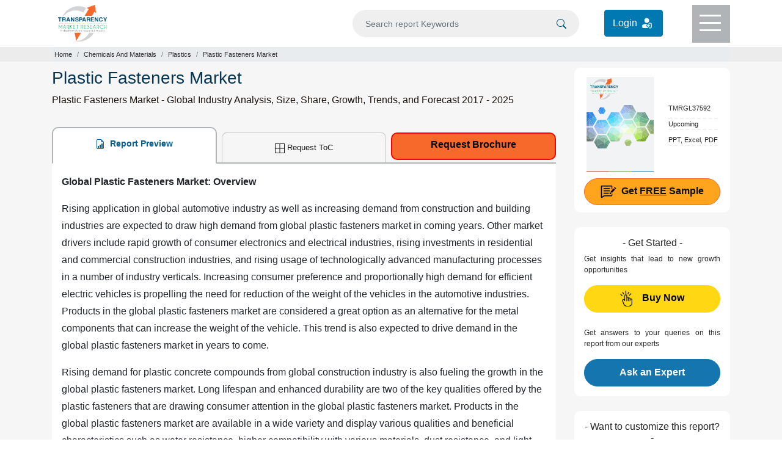

--- FILE ---
content_type: text/html; charset=UTF-8
request_url: https://www.transparencymarketresearch.com/plastic-fasteners-market.html
body_size: 14318
content:
<!doctype html>
<html lang="en">
<head>
<meta charset="utf-8">
<title>Plastic Fasteners Market Revenue, Size, Share, Growth, Trends | Industry Forecast 2025</title>
<meta name="description" content="The Plastic Fasteners Market can be segmented into, nylon, polyethylene, acetal, polycarbonate, PVC, polypropylene, ABS, and others. "/>
 <meta name="keywords" content="Plastic Fasteners Market, Plastic Fasteners Market Size, Plastic Fasteners Market Share, Plastic Fasteners Market Revenue"/> 	
<meta name="copyright" content="Transparency Market Research" />
<meta name="viewport" content="width=device-width,initial-scale=1" />
<meta name="google-site-verification" content="uQCHvXRfcn0ISIop3POKq1bpAE_DPBQ5EdcSpZeMA70"/> 
    
<meta name="360-site-verification" content="fb2cfc756541cbe8e65de830e3e0575c"/>
<meta name="yandex-verification" content="3b24fc6f8f2f8620"/>
    
<meta property="og:title" content="Plastic Fasteners Market Revenue, Size, Share, Growth, Trends | Industry Forecast 2025" />
<meta property="og:type" content="website" />
<meta property="og:url" content="https://www.transparencymarketresearch.com/plastic-fasteners-market.html" />
<meta property="og:description" content="The Plastic Fasteners Market can be segmented into, nylon, polyethylene, acetal, polycarbonate, PVC, polypropylene, ABS, and others. " />
<meta property="og:image" content="https://www.transparencymarketresearch.com/assets/webstyle/images/all-categories-banner.jpg" />
<meta name="twitter:card" content="summary">
<meta name="twitter:site" content="@tmr_insights">
<meta name="twitter:title" content="Plastic Fasteners Market Revenue, Size, Share, Growth, Trends | Industry Forecast 2025">
<meta name="twitter:description" content="The Plastic Fasteners Market can be segmented into, nylon, polyethylene, acetal, polycarbonate, PVC, polypropylene, ABS, and others. ">
<meta name="twitter:image" content="https://www.transparencymarketresearch.com/assets/webstyle/images/all-categories-banner.jpg" />
<meta name="twitter:image:alt" content="TMR">


<link rel="canonical" href="https://www.transparencymarketresearch.com/plastic-fasteners-market.html"/>

<meta http-equiv="X-UA-Compatible" content="IE=edge" />
<link rel="icon" href="https://www.transparencymarketresearch.com/assets/images/tmr-logo.png" type="image">
<link rel="stylesheet" href="https://www.transparencymarketresearch.com/assets/css/bootstrap.min.css"> 
<link rel="stylesheet" href="https://www.transparencymarketresearch.com/themes/web/css/theme-report-details1.css">
    <!-- Google Tag Manager -->
    <script>(function(w,d,s,l,i){w[l]=w[l]||[];w[l].push({'gtm.start':
            new Date().getTime(),event:'gtm.js'});var f=d.getElementsByTagName(s)[0],
            j=d.createElement(s),dl=l!='dataLayer'?'&l='+l:'';j.async=true;j.src=
            'https://www.googletagmanager.com/gtm.js?id='+i+dl;f.parentNode.insertBefore(j,f);
            })(window,document,'script','dataLayer','GTM-PFKH792Z');</script>
    <!-- End Google Tag Manager -->
</head>

<body> 
        
    <!-- Google Tag Manager (noscript) -->
        <noscript><iframe src="https://www.googletagmanager.com/ns.html?id=GTM-PFKH792Z"
                height="0" width="0" style="display:none;visibility:hidden"></iframe></noscript>
    <!-- End Google Tag Manager (noscript) -->
  
<header>
            <div class="container">
                <div class="row">
                    <div class="col-lg-3 col-md-3 col-sm-3 col-xs-3">
                        <div class="header-logo py-2">
                            <a href="https://www.transparencymarketresearch.com/" title="Transparency Market Research">
                                <img src="https://www.transparencymarketresearch.com/themes/web/images/TMRlogosvg.svg" alt="Transparency Market Research" width="80px" height="60px" class="img-fluid">
                            </a>
                        </div>
                    </div>
                    <div class="col-lg-9 col-md-9 col-sm-9 col-xs-9">
                        <div class="top-header d-flex flex-coloum justify-content-end">
                            <form id="frmSearch" name="frmSearch" action="https://www.transparencymarketresearch.com/searches" method="GET" role="search" class="w-50" autocomplete="off" >
                                <div class="search py-3 mr-4">
                                    <input type="text" class="form-control bg-grey" id="searching" name="q" min="3"  placeholder="Search report Keywords">
                                    <span class="searchIcon">
                                        <button type="submit" class="border-0" name="Search" title="Search">
                                            <svg xmlns="http://www.w3.org/2000/svg" width="16" height="16" fill="currentColor" class="bi bi-search" viewBox="0 0 16 16"><path d="M11.742 10.344a6.5 6.5 0 1 0-1.397 1.398h-.001c.03.04.062.078.098.115l3.85 3.85a1 1 0 0 0 1.415-1.414l-3.85-3.85a1.007 1.007 0 0 0-.115-.1zM12 6.5a5.5 5.5 0 1 1-11 0 5.5 5.5 0 0 1 11 0z"/></svg>
                                        </button>    
                                    </span>
                                </div>
                            </form>
                            <div class="login_btn py-3 mr-5">
                                <a href="https://member.marketngage.com/" rel="nofollow" target="_blank" class="d-flex align-items-center" title="Login">
                                    <span class="mr-1">Login </span>
                                    <img src="https://www.transparencymarketresearch.com/themes/web/images/login_icon_white.svg" class="" alt="Login Here" title="Login" width="24" height="24">
                                </a>
                            </div>
                            <div class="menu bg-grey1" id="top-menu">
                                <div class="menulines" id="toggle_menu">
                                    <span class="top-line menu-line"></span>
                                    <span class="middle-line menu-line"></span>
                                    <span class="bottom-line menu-line"></span>
                                </div>
                            </div>
                        </div>
                    </div>
                </div>
            </div>

            <!-- Dropdown Menu Items -->
            <section class="dropdownMenu bg-white pt-4 text-center" id="dropdownmenu">
                <div class="container px-5 pb-4">
                    <div class="row">
                        <div class="col-lg-7 col-md-7 col-sm-12 col-xs-12">
                            <p class="t-black text-left font18 mb-0">Industry Verticals »</p>
                            <div class="row">
                                                        <div class="col-6">
                             <ul class="list-unstyled text-left font14 pl-3">
                                                            <li><a href="https://www.transparencymarketresearch.com/industry/automotive-and-transport" class="t-black" title="Automotive and Transport">Automotive and Transport</a></li>
                                                                <li><a href="https://www.transparencymarketresearch.com/industry/chemicals-and-materials" class="t-black" title="Chemicals And Materials">Chemicals And Materials</a></li>
                                                                <li><a href="https://www.transparencymarketresearch.com/industry/consumer-goods" class="t-black" title="Consumer Goods">Consumer Goods</a></li>
                                                                <li><a href="https://www.transparencymarketresearch.com/industry/defense-and-aeronautics" class="t-black" title="Defense">Defense</a></li>
                                                                <li><a href="https://www.transparencymarketresearch.com/industry/electronics-and-semiconductors" class="t-black" title="Electronics and Semiconductors">Electronics and Semiconductors</a></li>
                                                                <li><a href="https://www.transparencymarketresearch.com/industry/energy-and-natural-resources" class="t-black" title="Energy and Natural Resources">Energy and Natural Resources</a></li>
                                </ul>
                                    
                                    </div>
                                <div class="col-6">
                                <ul class="list-unstyled text-left font14 pl-3">
                                                                    <li><a href="https://www.transparencymarketresearch.com/industry/factory-automation" class="t-black" title="Factory Automation">Factory Automation</a></li>
                                                                <li><a href="https://www.transparencymarketresearch.com/industry/food-and-beverage" class="t-black" title="Food and Beverages">Food and Beverages</a></li>
                                                                <li><a href="https://www.transparencymarketresearch.com/industry/healthcare" class="t-black" title="Healthcare">Healthcare</a></li>
                                                                <li><a href="https://www.transparencymarketresearch.com/industry/heavy-engineering-equipment" class="t-black" title="Heavy Engineering Equipment">Heavy Engineering Equipment</a></li>
                                                                <li><a href="https://www.transparencymarketresearch.com/industry/it-and-telecom" class="t-black" title="IT and Telecom">IT and Telecom</a></li>
                                                                <li><a href="https://www.transparencymarketresearch.com/industry/packaging" class="t-black" title="Packaging">Packaging</a></li>
                                                                <li><a href="https://www.transparencymarketresearch.com/industry/pharmaceutical" class="t-black" title="Pharmaceutical">Pharmaceutical</a></li>
                                </ul>
                                    </div>
                                 
                                    

                                <div class="col-4">
                                    <ul class="list-unstyled text-left font14 pl-3">
                                        
                                    </ul>
                                </div>
                                <div class="col-12">
                                    <a href="https://www.transparencymarketresearch.com/category.html" class="t-black bold600 orange radius6 py-2 px-4 menuAllCategoryBtn" title="All Categories">All Categories</a>
                                </div>
                            </div>
                        </div>

                        <div class="col-lg-3 col-md-3 col-sm-12 col-xs-12 pl-3">
                            <p class="t-black text-left font18 mb-0">Insights »</p>
                            <ul class="list-unstyled text-left font14 pl-3">
                                <li><a href="https://www.transparencymarketresearch.com/latest.html" class="t-black" title="Latest Reports">Latest Reports</a></li>
                                <li><a href="https://www.transparencymarketresearch.com/upcoming.html" class="t-black" title="Forthcoming Reports">Forthcoming Reports</a></li>
                                <li><a href="https://www.transparencymarketresearch.com/top-industry-reports.html" class="t-black" title="Top Industry Reports">Top Industry Reports</a></li>
                            </ul>
                            <!-- <h4 class="t-black text-left font18"><a href="#" class="t-black">Press Releases »</a></h4> -->
                        </div>
                        
                        <div class="col-lg-2 col-md-2 col-sm-12 col-xs-12 pl-3">
                            <p class="t-black text-left font18 mb-0">About TMR »</p>
                            <ul class="list-unstyled text-left font14 pl-3">
                                <li><a href="https://www.transparencymarketresearch.com/services.html" class="t-black" title="Services">Services</a></li>
                                <li><a href="https://www.transparencymarketresearch.com/about-us.html" class="t-black" title="About us">About us</a></li>
                                <li><a href="https://www.transparencymarketresearch.com/contact-us.html" class="t-black" title="Contact">Contact</a></li>
                            </ul>
                        </div>
                    </div>
                </div>
            </section>

            <!-- Search DropDown Box -->
            <section class="dropdownSearch bg-white pt-4" id="dropdownsearch">
                <div class="container">
                    <div class="row">
                        <div class="col-lg-12 col-md-12 col-sm-12 col-xs-12">
                            <div class="resultBox" id="suggestionsList">
                                <p class="font18 t-black mb-2">Reports</p>
                                <div class="list-group">
                                     
                                </div>
                            </div>
                        </div>
                    </div>
                </div>
            </section>
        </header>
<section class="section sectionbreadcrumb bg-grey">
    <div class="container">
        <div class="row">
            <div class="col-lg-12 col-md-12 col-sm-12 col-xs-12">
                <nav aria-label="breadcrumb">
                    <ol class="breadcrumb m-0 p-1">
                        <li class="breadcrumb-item"><a href="https://www.transparencymarketresearch.com/" class="">Home</a></li>
                                                    <li class="breadcrumb-item"><a href="https://www.transparencymarketresearch.com/industry/chemicals-and-materials" title="Chemicals And Materials">Chemicals And Materials</a></li>
                                                    <li class="breadcrumb-item"><a href="https://www.transparencymarketresearch.com/industry/chemicals-and-materials/plastics" title="Plastics">Plastics</a></li>
                                                <li class="breadcrumb-item active" aria-current="page">Plastic Fasteners Market</li>
                    </ol>
                </nav>
            </div>
        </div>
    </div>
</section>

<section class="section section-report bg-lightgrey">
    <div class="container">
        <div class="row">
            <div class="col-lg-9 col-md-9 col-sm-9 col-xs-12">
                <div class="report-desc">
                    <h1 class="t-blue1 font28">Plastic Fasteners Market</h1>
                    <h2 class="para-black font16 lh-24 bold400">Plastic Fasteners Market - Global Industry Analysis, Size, Share, Growth, Trends, and Forecast 2017 - 2025</h2>

                    <div class="report-desc-tabs">
                        <ul class="nav nav-tabs justify-content-between" id="report-tab">
                            <li class="nav-item">
                                <a class="nav-link active" id="report-preview-tab" data-toggle="tab" href="#reportPreview">
                                    <svg xmlns="http://www.w3.org/2000/svg" width="16" height="16" fill="currentColor" class="bi bi-file-earmark-bar-graph mr-1" viewBox="0 0 16 16">
                                        <path d="M10 13.5a.5.5 0 0 0 .5.5h1a.5.5 0 0 0 .5-.5v-6a.5.5 0 0 0-.5-.5h-1a.5.5 0 0 0-.5.5v6zm-2.5.5a.5.5 0 0 1-.5-.5v-4a.5.5 0 0 1 .5-.5h1a.5.5 0 0 1 .5.5v4a.5.5 0 0 1-.5.5h-1zm-3 0a.5.5 0 0 1-.5-.5v-2a.5.5 0 0 1 .5-.5h1a.5.5 0 0 1 .5.5v2a.5.5 0 0 1-.5.5h-1z" />
                                        <path d="M14 14V4.5L9.5 0H4a2 2 0 0 0-2 2v12a2 2 0 0 0 2 2h8a2 2 0 0 0 2-2zM9.5 3A1.5 1.5 0 0 0 11 4.5h2V14a1 1 0 0 1-1 1H4a1 1 0 0 1-1-1V2a1 1 0 0 1 1-1h5.5v2z" />
                                    </svg>
                                    Report Preview
                                </a>
                            </li>
                            <li class="nav-item">
                                                                <a href="https://www.transparencymarketresearch.com/sample/sample.php?flag=T&rep_id=37592" title="Request for TOC" class="request_popup1 nav-link"><svg xmlns="http://www.w3.org/2000/svg" width="16" height="16" fill="currentColor" class="bi bi-border-all mr-1" viewBox="0 0 16 16">
                                            <path d="M0 0h16v16H0V0zm1 1v6.5h6.5V1H1zm7.5 0v6.5H15V1H8.5zM15 8.5H8.5V15H15V8.5zM7.5 15V8.5H1V15h6.5z" />
                                        </svg>Request ToC</a>

                                                            </li>
                            <li class="nav-item">
                                <a href="https://www.transparencymarketresearch.com/sample/sample.php?flag=B&rep_id=37592" class="button request_popup bold500" title="Request Brochure">Request Brochure</a>
                            </li>
                        </ul>

                        <div class="tab-content bg-white px-3 py-3" id="myTabContent">
                            <div class="tab-pane fade show active" id="reportPreview" role="tabpanel" aria-labelledby="report-preview-tab">
                                <div class="Tab-tableOfContent">
                                    <p><strong>Global Plastic Fasteners Market: Overview</strong></p>

<p>Rising application in global automotive industry as well as increasing demand from construction and building industries are expected to draw high demand from global plastic fasteners market in coming years. Other market drivers include rapid growth of consumer electronics and electrical industries, rising investments in residential and commercial construction industries, and rising usage of technologically advanced manufacturing processes in a number of industry verticals. Increasing consumer preference and proportionally high demand for efficient electric vehicles is propelling the need for reduction of the weight of the vehicles in the automotive industries. Products in the global plastic fasteners market are considered a great option as an alternative for the metal components that can increase the weight of the vehicle. This trend is also expected to drive demand in the global plastic fasteners market in years to come.</p>

<p>Rising demand for plastic concrete compounds from global construction industry is also fueling the growth in the global plastic fasteners market. Long lifespan and enhanced durability are two of the key qualities offered by the plastic fasteners that are drawing consumer attention in the global plastic fasteners market. Products in the global plastic fasteners market are available in a wide variety and display various qualities and beneficial characteristics such as water resistance, higher compatibility with various materials, dust resistance, and light weight. These qualities make the products in the global plastic fasteners market unique and widely versatile. This is also expected to thrust growth in the market in the near future.</p>

<p>Plastic fasteners are plastic parts used to join or fix two or more objects together. Plastic screws, bolts, nuts, washers, threaded rods, and balls are a few examples of plastic fasteners. Plastic fasteners are manufactured employing two processes: plastic molding and machining. These fasteners are manufactured from different plastics such as nylon, polyethylene, acetal, polycarbonate, PVC, polypropylene, and ABS. Each type of plastic offers certain advantages over the other. For instance, polypropylene is a cost effective material that combines the required thermal, chemical, electrical, and mechanical properties in one material, which is not found in other material. ABS provides ease of machining to close tolerances and can be easily molded. Plastic fasteners provide numerous advantages over their metal counterparts. These fasteners are a preferred choice in application areas requiring a combination of environmental, thermal, optical, chemical, and electrical properties. Moreover, they provide lightweight and inexpensive substitute to their metal counterparts. Fasteners made from nylon are cost effective and are half the weight of aluminum fasteners. These advantages have increased the adoption of plastic fasteners in applications such as automotive, marine, space, and oil &amp; gas. However, different types of plastics have their shortcomings. For example, nylon is the most used material for plastic fasteners; however, its lack of reliability and durability inhibits its use in applications such as mining, railroads, and building &amp; construction, which require high strength and resilience.&nbsp; Thus, there exists a need for substitutes in order to overcome the limitations offered by different plastic materials used for plastic fastener manufacturing. This in turn is offers high chances of internal substitution in the plastic fasteners market.</p>

<p>Based on product type, the plastic fasteners market can be bifurcated into threaded and non-threaded plastic fasteners. Bolts, screws, rods, studs, and nuts are examples of threaded plastic fasteners while rivets, washers, pin fasteners, quick-operating fasteners, retaining rings, inserts, and spacers are examples of non-threaded plastic fasteners. Currently, the market is dominated by threaded plastic fasteners, and the segment is anticipated to expand at a considerable pace during the forecast period.</p>

<p>In terms of material used, the plastic fasteners market can be segmented into, nylon, polyethylene, acetal, polycarbonate, PVC, polypropylene, ABS, and others. Others segment includes materials such as isoplast, polycarbonate, PVDF etc. &nbsp;Presently, nylon dominates the plastic fasteners market. Nylon, as a material for plastic fasteners, provides good insulating properties and high resistance against corrosion as compared to other plastic material substitutes. Additionally, it weighs half as much as aluminum, making it a preferred choice for several end-users industries. Therefore, the market for nylon is anticipated to expand at a significant pace in the forecast period.</p>

<p>In terms of geography, the global plastic fasteners market is dominated by Asia Pacific due to rapid expansion of the plastic industry and its end-user industries. Countries such as China and India are among the major contributors in terms of consumption to the plastic fasteners market in Asia Pacific. Rapid urbanization and industrialization in China and India are anticipated to fuel the demand for plastic fasteners in end-user industries such as automotive and electronics. These industries are anticipated to expand at a rapidly during the forecast period. This in turn is propelling the demand for plastic fasteners in the region.</p>

<p>Key players operating in the plastic fasteners market include E &amp; T Fasteners, micro plastics, inc., Stanley Engineered Fastening, Craftech Industries, Melfast, Inc., and Product Components Corporation.&nbsp;</p>
                                                                    </div>
                            </div>

                            <div class="tab-pane fade" id="tableOfContent" role="tabpanel" aria-labelledby="Table-of-content-tab">
                                <div class="details-tableOfContent">
                                  
                                        <p>N/A</p>
                                                                                                                   
                                </div>
                            </div>


                        </div>
                    </div>
                </div>
            </div>

            <div class="col-lg-3 col-md-3 col-sm-3 col-xs-12">
                <aside>
                    <div class="requestfreeSampleBox card card-body px-2 px-lg-3 radius10 mb-4 border-0">
                        <div class="content d-flex flex-row justify-content-around align-items-center">
                            <div class="requestfreeSampleimg w-50">
                                <img src="https://www.transparencymarketresearch.com/themes/web/images/CoverpageTMR.svg" alt="" width="110" height="156" class="img-fluid">
                            </div>
                            <div class="requestfreeSampleDesc">
                                <ul class="list-unstyled pl-3 mb-0">
                                    <li class="t-black font11 pb-2"> TMRGL37592</li>
                                     <li class="t-black font11">Upcoming</li>                                     <!-- <li class="t-black font12 py-2"> Chemicals And Materials</li>            -->
                                                                        <li class="t-black font11 pt-2">PPT, Excel, PDF</li>
                                </ul>
                            </div>
                        </div>
                        <div class="requestfreeSampleBtn"> 
                            <a href="https://www.transparencymarketresearch.com/sample/sample.php?flag=S&rep_id=37592" class="request_popup1 lightorange d-block font16 bold600 radius100 btnPadding w-100" title="Get FREE Sample"><img src="https://www.transparencymarketresearch.com/themes/web/images/report-icon.svg" height="26px" width="26px" alt="Free Sample" title="Free Sample"><span class="pl-2">Get <u>FREE</u> Sample</span></a>
                        </div>
                    </div>

                    <div class="buy-now mb-4 p-3 bg-white radius10 text-center">
                        <h3 class="t-black font16">- Get Started -</h3>
                        <p class="t-black font12 bold400 para1 mb-0 text-justify mb-3">Get insights that lead to new growth opportunities</p>
                        <a href="https://www.transparencymarketresearch.com/checkout.php?rep_id=37592&ltype=S" class="btn yellowbtn d-block font16 bold600 text-center btnPadding" title="Buy Now">
                            <img src="https://www.transparencymarketresearch.com/themes/web/images/buy-iconNew.svg" class="mr-2" height="26" width="20" title="Buy This Report" alt="Buy This Report"><span class="pl-2">Buy Now</span>
                        </a>
                        <div class="analyst_div">
                            <p class="t-black font12 bold400 para1 text-justify mt-4 mb-3">Get answers to your queries on this report from our experts</p>
                            <a href="https://www.transparencymarketresearch.com/sample/sample.php?flag=ASK&rep_id=37592" class="request_popup1 btn btnAnalyst px-3 d-block font16 radius100 bold600" title="Ask an Expert">Ask an Expert</a>
                        </div>
                    </div>
                   
                    <div class="connectToAnalyst card card-body flex-column p-3 p-lg-3 mt-4 radius10 text-center mb-4 border-0">
                        <h3 class="t-black font16">- Want to customize this report? -</h3>
                        <p class="t-black font12 bold400 mt-1 px-1 text-left d-flex">
                            <img src="https://www.transparencymarketresearch.com/themes/web/images/spekar1.svg" width="22" height="54" class="img-fluid connectToAnalystsvg1" alt=""><span class="pl-2">We offer <span class="bold500">100% Free Customization</span> at the time of purchase</span>
                        </p>
                        <div class="Customisation-btn">
                            <a href="https://www.transparencymarketresearch.com/sample/sample.php?flag=CR&rep_id=37592" class="request_popup1 btn amazonCustabtn t-blue radius100 d-block font16 bold600 py-2 px-2 " title="Get Free Customization">Get Free Customization</a>
                        </div>
                        <hr class="mt-4 mb-3">
                        <p class="t-black font12 bold500 para1 mb-0 text-justify mb-3">An adaptive Approach to Modern Day Research needs</p>
                        <div class="methodology-btn ">
                            <a href="https://www.transparencymarketresearch.com/sample/sample.php?flag=RRM&rep_id=37592" class="request_popup1 btn amazonMethobtn d-block font16 bold600 radius100 py-2 px-2 " title="Analyze Methodology">Analyze Methodology</a>
                        </div>
                    </div>


                    <div class="trustedPartnersBox card card-body flex-column p-3 radius10 text-center border-0">
                        <div class="asideTitle text-center pb-3">
                            <h4 class="t-black font16">- Trusted Partners - </h4>
                        </div>
                        <img src="https://www.transparencymarketresearch.com/themes/web/images/trustedPartners/cat-img2.webp" width="318px" height="61px" alt="" class="img-fluid">
                    </div>

                    <div class="quickcontactBox flex-column px-3 pt-3 pb-1 mt-4 radius10 text-left border-0">
                        <div class="asideTitle text-center pb-2">
                            <h4 class="t-black font16">- Quick Contacts - </h4>
                        </div>
                        <ul class="list-unstyled mb-1">
                            <li class="t-black whatsapp font14 py-2 px-3">
                                <a href="https://api.whatsapp.com/send?phone=917558292700" title="Chat on Whatsapp" class="t-black" target="_blank">
                                    <svg xmlns="http://www.w3.org/2000/svg" width="16" height="16" fill="#4caf50" class="bi bi-whatsapp" viewBox="0 0 16 16">
                                        <path d="M13.601 2.326A7.854 7.854 0 0 0 7.994 0C3.627 0 .068 3.558.064 7.926c0 1.399.366 2.76 1.057 3.965L0 16l4.204-1.102a7.933 7.933 0 0 0 3.79.965h.004c4.368 0 7.926-3.558 7.93-7.93A7.898 7.898 0 0 0 13.6 2.326zM7.994 14.521a6.573 6.573 0 0 1-3.356-.92l-.24-.144-2.494.654.666-2.433-.156-.251a6.56 6.56 0 0 1-1.007-3.505c0-3.626 2.957-6.584 6.591-6.584a6.56 6.56 0 0 1 4.66 1.931 6.557 6.557 0 0 1 1.928 4.66c-.004 3.639-2.961 6.592-6.592 6.592zm3.615-4.934c-.197-.099-1.17-.578-1.353-.646-.182-.065-.315-.099-.445.099-.133.197-.513.646-.627.775-.114.133-.232.148-.43.05-.197-.1-.836-.308-1.592-.985-.59-.525-.985-1.175-1.103-1.372-.114-.198-.011-.304.088-.403.087-.088.197-.232.296-.346.1-.114.133-.198.198-.33.065-.134.034-.248-.015-.347-.05-.099-.445-1.076-.612-1.47-.16-.389-.323-.335-.445-.34-.114-.007-.247-.007-.38-.007a.729.729 0 0 0-.529.247c-.182.198-.691.677-.691 1.654 0 .977.71 1.916.81 2.049.098.133 1.394 2.132 3.383 2.992.47.205.84.326 1.129.418.475.152.904.129 1.246.08.38-.058 1.171-.48 1.338-.943.164-.464.164-.86.114-.943-.049-.084-.182-.133-.38-.232z"></path>
                                    </svg>
                                    <span class="pl-2">Chat on Whatsapp</span>
                                </a>
                            </li>
                            <li class="t-black font14 py-2 px-3">
                                <a href="tel:+18665523453" title="866-552-3453" class="t-black">
                                    <svg xmlns="http://www.w3.org/2000/svg" width="16" height="16" fill="currentColor" class="bi bi-telephone-fill" viewBox="0 0 16 16">
                                        <path fill-rule="evenodd" d="M1.885.511a1.745 1.745 0 0 1 2.61.163L6.29 2.98c.329.423.445.974.315 1.494l-.547 2.19a.678.678 0 0 0 .178.643l2.457 2.457a.678.678 0 0 0 .644.178l2.189-.547a1.745 1.745 0 0 1 1.494.315l2.306 1.794c.829.645.905 1.87.163 2.611l-1.034 1.034c-.74.74-1.846 1.065-2.877.702a18.634 18.634 0 0 1-7.01-4.42 18.634 18.634 0 0 1-4.42-7.009c-.362-1.03-.037-2.137.703-2.877L1.885.511z"></path>
                                    </svg>
                                    <span class="pl-2">866-552-3453</span>
                                </a>
                            </li>
                            <li class="t-black font14 py-2 px-3">
                                <a href="tel:+15186181030" title="+1-518-618-1030" class="t-black">
                                    <svg xmlns="http://www.w3.org/2000/svg" xmlns:xlink="http://www.w3.org/1999/xlink" version="1.1" id="Capa_1" x="0px" y="0px" width="16px" height="16px" viewBox="0 0 34.545 34.545" style="enable-background:new 0 0 34.545 34.545;" xml:space="preserve">
                                        <g>
                                            <path d="M34.371,13.114c-0.043,0.217-0.045,0.441-0.129,0.646c-0.498,1.202-1.429,2.197-2.116,3.305   c-0.885,1.414-8.404-1.633-7.435-3.521c0.365-0.698,1.788-2.626,1.896-3.401c0.098-0.691-0.818-1.233-1.664-1.303   c-2.231-0.18-5.084-0.017-7.453-0.002V8.84c-0.063,0-0.133,0-0.197-0.001C17.208,8.84,17.138,8.84,17.076,8.84V8.838   c-2.37-0.015-5.221-0.178-7.453,0.002C8.777,8.91,7.861,9.452,7.959,10.144c0.107,0.775,1.531,2.703,1.896,3.401   c0.971,1.888-6.551,4.935-7.436,3.521c-0.688-1.107-1.617-2.103-2.115-3.305c-0.084-0.205-0.087-0.43-0.13-0.646   c-1.103-4.93,3.149-9.96,9.551-10.475c2.446-0.199,4.897-0.311,7.351-0.354V2.272c0.066,0.002,0.131,0.006,0.197,0.007   c0.066-0.001,0.131-0.005,0.197-0.007v0.013c2.453,0.044,4.904,0.155,7.35,0.354C31.223,3.154,35.475,8.186,34.371,13.114z    M29.975,30.124c0.069,1.183-0.703,2.148-1.723,2.148H6.293c-1.017,0-1.792-0.967-1.722-2.148l0.641-10.783   c2.327-0.545,5.301-1.969,6.38-3.737c0.601-0.985,0.665-2.094,0.171-3.055c-0.125-0.24-0.359-0.615-0.628-1.033l-0.001-0.002   c-0.008-0.019-0.008-0.019-0.014-0.032h11.953c-0.006,0.017-0.008,0.02-0.018,0.044c-0.15,0.361-0.201,0.638-0.173,0.847   c-0.034,0.061-0.082,0.138-0.108,0.188c-0.488,0.948-0.424,2.058,0.177,3.042c1.079,1.77,4.051,3.191,6.378,3.736L29.975,30.124z    M21.473,18.932c-2.302-2.301-6.043-2.301-8.346,0c-2.301,2.301-2.301,6.044,0,8.345c2.083,2.083,5.345,2.273,7.651,0.586   l-1.443-1.441c-1.502,0.922-3.494,0.742-4.794-0.559c-1.521-1.521-1.521-3.995,0.001-5.517c1.521-1.521,3.995-1.521,5.517,0   c1.294,1.294,1.477,3.272,0.568,4.772l1.445,1.445C23.746,24.257,23.549,21.009,21.473,18.932z"></path>
                                        </g>
                                    </svg>
                                    <span class="pl-2">+1-518-618-1030</span>
                                </a>
                            </li>
                            <li class="t-black font14 py-2 px-3">
                                <a href="mailto:sales@transparencymarketresearch.com" title="email" class="t-black">
                                    <svg xmlns="http://www.w3.org/2000/svg" width="16" height="16" fill="currentColor" class="bi bi-envelope-fill" viewBox="0 0 16 16">
                                        <path d="M.05 3.555A2 2 0 0 1 2 2h12a2 2 0 0 1 1.95 1.555L8 8.414.05 3.555ZM0 4.697v7.104l5.803-3.558L0 4.697ZM6.761 8.83l-6.57 4.027A2 2 0 0 0 2 14h12a2 2 0 0 0 1.808-1.144l-6.57-4.027L8 9.586l-1.239-.757Zm3.436-.586L16 11.801V4.697l-5.803 3.546Z"></path>
                                    </svg>
                                    <span class="pl-2">Contact by email</span>
                                </a>
                            </li>
                        </ul>
                    </div>

                                        
                    <div class="placeForSticyDiv"></div>
                </aside>
            </div>
        </div>
    </div>
</section>

<div class="moveTop text-center">
    <a href="#" title="Back To Top" class="w-100 h-100 d-inline-block">
        <svg xmlns="http://www.w3.org/2000/svg" width="20" height="20" fill="#fff" class="bi bi-chevron-double-up" viewBox="0 0 16 16">
            <path fill-rule="evenodd" d="M7.646 2.646a.5.5 0 0 1 .708 0l6 6a.5.5 0 0 1-.708.708L8 3.707 2.354 9.354a.5.5 0 1 1-.708-.708l6-6z" />
            <path fill-rule="evenodd" d="M7.646 6.646a.5.5 0 0 1 .708 0l6 6a.5.5 0 0 1-.708.708L8 7.707l-5.646 5.647a.5.5 0 0 1-.708-.708l6-6z" />
        </svg>
    </a>
</div>


<div class="modal fade request_popup" id="SampleModel" tabindex="-1" aria-labelledby="DownloadPDFModalTitle" style="display: none;" aria-hidden="true">
    <div class="modal-dialog modal-dialog-centered" role="document">
        <div class="modal-content">
            <div class="modal-header pt-2">
                <div class="text-center w-100">
                    <h5 class="modal-title mb-2 font22 bold300 requestPopupTitle requestPopupTitle1"> Download <span class="t-red">FREE</span> Sample!</h5>
                   
                </div>
                <button type="button" class="close" data-dismiss="modal" aria-label="Close">
                    <span aria-hidden="true">×</span>
                </button>
            </div>
            <form name="myform" action="https://www.transparencymarketresearch.com/samples" method="POST" class="popupForm">
                <div class="modal-body pt-0 pb-1 px-4 position-relative bg-grey2">
                   
                    <div class="downloadPdfForm pt-3">
                        <div class="firstFormDiv radius6 bg-white px-3 pt-3 pb-1 mb-2">

                            <div class="form-group position-relative">
                                <input type="text" name="fullname" id="fullname" class="form-control " placeholder="Full Name " pattern="^$|^\S+.*">
                                <svg xmlns="http://www.w3.org/2000/svg" width="18" height="18" fill="#5dbb2d" class="bi bi-check-circle-fill" viewBox="0 0 16 16" style="display:none">
                                    <path d="M16 8A8 8 0 1 1 0 8a8 8 0 0 1 16 0zm-3.97-3.03a.75.75 0 0 0-1.08.022L7.477 9.417 5.384 7.323a.75.75 0 0 0-1.06 1.06L6.97 11.03a.75.75 0 0 0 1.079-.02l3.992-4.99a.75.75 0 0 0-.01-1.05z"></path>
                                </svg>
                                <svg xmlns="http://www.w3.org/2000/svg" width="18" height="18" fill="#f53131" class="bi bi-info-circle" viewBox="0 0 16 16" style="display:none">
                                    <path d="M8 15A7 7 0 1 1 8 1a7 7 0 0 1 0 14zm0 1A8 8 0 1 0 8 0a8 8 0 0 0 0 16z"></path>
                                    <path d="m8.93 6.588-2.29.287-.082.38.45.083c.294.07.352.176.288.469l-.738 3.468c-.194.897.105 1.319.808 1.319.545 0 1.178-.252 1.465-.598l.088-.416c-.2.176-.492.246-.686.246-.275 0-.375-.193-.304-.533L8.93 6.588zM9 4.5a1 1 0 1 1-2 0 1 1 0 0 1 2 0z"></path>
                                </svg>
                                <span class="text-danger font12" id="errorfullname"></span>
                            </div>

                            <div class="form-group position-relative">
                                                                <input type="hidden" name="csrf_test_name" value="8af16e4685221d78212a953b11ec8a88" />
                                <input type="hidden" name="rep_id" value="37592">
                                <input type="hidden" class="setRequestType" name="flag" value="S">
                                <input type="hidden" name="source" value="FPW">
                                <input type="email" name="emailId" id="" class="form-control emailId" required="required" placeholder="Business Email*" pattern="^([a-zA-Z0-9_\-\.]+)@((\[[0-9]{1,3}\.[0-9]{1,3}\.[0-9]{1,3}\.)|(([a-zA-Z0-9\-]+\.)+))([a-zA-Z]{2,8}|[0-9]{1,8})(\]?)$">
                                <svg xmlns="http://www.w3.org/2000/svg" width="18" height="18" fill="#5dbb2d" class="bi bi-check-circle-fill" viewBox="0 0 16 16" style="display:none">
                                    <path d="M16 8A8 8 0 1 1 0 8a8 8 0 0 1 16 0zm-3.97-3.03a.75.75 0 0 0-1.08.022L7.477 9.417 5.384 7.323a.75.75 0 0 0-1.06 1.06L6.97 11.03a.75.75 0 0 0 1.079-.02l3.992-4.99a.75.75 0 0 0-.01-1.05z"></path>
                                </svg>
                                <svg xmlns="http://www.w3.org/2000/svg" width="18" height="18" fill="#f53131" class="bi bi-info-circle" viewBox="0 0 16 16" style="display:none">
                                    <path d="M8 15A7 7 0 1 1 8 1a7 7 0 0 1 0 14zm0 1A8 8 0 1 0 8 0a8 8 0 0 0 0 16z"></path>
                                    <path d="m8.93 6.588-2.29.287-.082.38.45.083c.294.07.352.176.288.469l-.738 3.468c-.194.897.105 1.319.808 1.319.545 0 1.178-.252 1.465-.598l.088-.416c-.2.176-.492.246-.686.246-.275 0-.375-.193-.304-.533L8.93 6.588zM9 4.5a1 1 0 1 1-2 0 1 1 0 0 1 2 0z"></path>
                                </svg>
                                <span class="text-danger font12" id="errorFullName"></span>
                            </div>

                            <div class="form-group position-relative">
                                <input type="text" name="phoneNo" id="" class="form-control phNo" required="required" placeholder="Phone Number*" pattern="^$|^\S+.*">

                                <svg xmlns="http://www.w3.org/2000/svg" width="18" height="18" fill="#5dbb2d" class="bi bi-check-circle-fill" viewBox="0 0 16 16" style="display:none">
                                    <path d="M16 8A8 8 0 1 1 0 8a8 8 0 0 1 16 0zm-3.97-3.03a.75.75 0 0 0-1.08.022L7.477 9.417 5.384 7.323a.75.75 0 0 0-1.06 1.06L6.97 11.03a.75.75 0 0 0 1.079-.02l3.992-4.99a.75.75 0 0 0-.01-1.05z"></path>
                                </svg>
                                <svg xmlns="http://www.w3.org/2000/svg" width="18" height="18" fill="#f53131" class="bi bi-info-circle" viewBox="0 0 16 16" style="display:none">
                                    <path d="M8 15A7 7 0 1 1 8 1a7 7 0 0 1 0 14zm0 1A8 8 0 1 0 8 0a8 8 0 0 0 0 16z"></path>
                                    <path d="m8.93 6.588-2.29.287-.082.38.45.083c.294.07.352.176.288.469l-.738 3.468c-.194.897.105 1.319.808 1.319.545 0 1.178-.252 1.465-.598l.088-.416c-.2.176-.492.246-.686.246-.275 0-.375-.193-.304-.533L8.93 6.588zM9 4.5a1 1 0 1 1-2 0 1 1 0 0 1 2 0z"></path>
                                </svg>
                                <span class="text-danger font12" id="errorPhoneNo"></span>
                            </div>

                            <div class="form-group position-relative">
                                <input type="text" name="jobTitle" id="jobTitle" class="form-control " placeholder="Job Title" pattern="^$|^\S+.*">
                                <svg xmlns="http://www.w3.org/2000/svg" width="18" height="18" fill="#5dbb2d" class="bi bi-check-circle-fill" viewBox="0 0 16 16" style="display:none">
                                    <path d="M16 8A8 8 0 1 1 0 8a8 8 0 0 1 16 0zm-3.97-3.03a.75.75 0 0 0-1.08.022L7.477 9.417 5.384 7.323a.75.75 0 0 0-1.06 1.06L6.97 11.03a.75.75 0 0 0 1.079-.02l3.992-4.99a.75.75 0 0 0-.01-1.05z"></path>
                                </svg>
                                <svg xmlns="http://www.w3.org/2000/svg" width="18" height="18" fill="#f53131" class="bi bi-info-circle" viewBox="0 0 16 16" style="display:none">
                                    <path d="M8 15A7 7 0 1 1 8 1a7 7 0 0 1 0 14zm0 1A8 8 0 1 0 8 0a8 8 0 0 0 0 16z"></path>
                                    <path d="m8.93 6.588-2.29.287-.082.38.45.083c.294.07.352.176.288.469l-.738 3.468c-.194.897.105 1.319.808 1.319.545 0 1.178-.252 1.465-.598l.088-.416c-.2.176-.492.246-.686.246-.275 0-.375-.193-.304-.533L8.93 6.588zM9 4.5a1 1 0 1 1-2 0 1 1 0 0 1 2 0z"></path>
                                </svg>
                                <span class="text-danger font12" id="errorjobTitle"></span>
                            </div>
                            <div class="form-group position-relative">
                                <input type="text" name="company" id="company" class="form-control  mb-1" placeholder="Company " pattern="^$|^\S+.*">
                                <svg xmlns="http://www.w3.org/2000/svg" width="18" height="18" fill="#5dbb2d" class="bi bi-check-circle-fill" viewBox="0 0 16 16" style="display:none">
                                    <path d="M16 8A8 8 0 1 1 0 8a8 8 0 0 1 16 0zm-3.97-3.03a.75.75 0 0 0-1.08.022L7.477 9.417 5.384 7.323a.75.75 0 0 0-1.06 1.06L6.97 11.03a.75.75 0 0 0 1.079-.02l3.992-4.99a.75.75 0 0 0-.01-1.05z"></path>
                                </svg>
                                <svg xmlns="http://www.w3.org/2000/svg" width="18" height="18" fill="#f53131" class="bi bi-info-circle" viewBox="0 0 16 16" style="display:none">
                                    <path d="M8 15A7 7 0 1 1 8 1a7 7 0 0 1 0 14zm0 1A8 8 0 1 0 8 0a8 8 0 0 0 0 16z"></path>
                                    <path d="m8.93 6.588-2.29.287-.082.38.45.083c.294.07.352.176.288.469l-.738 3.468c-.194.897.105 1.319.808 1.319.545 0 1.178-.252 1.465-.598l.088-.416c-.2.176-.492.246-.686.246-.275 0-.375-.193-.304-.533L8.93 6.588zM9 4.5a1 1 0 1 1-2 0 1 1 0 0 1 2 0z"></path>
                                </svg>
                                <span class="text-danger font12" id="errorcompany"></span>
                            </div>

                            <div class="form-group position-relative mb-0">
                                <textarea name="message" id="message" class="form-control message mb-1" placeholder="Share your interest area so the analyst can better assist you" maxlength="300"></textarea>
                            </div>


                        </div>
                      
                            <div class="text-center">

                            <p class="t-grey2 font11 my-2">Your personal details are safe with us.
                                <a href="https://www.transparencymarketresearch.com/privacy-policy.html" target="_blank">Privacy Policy*</a>
                            </p>
                        </div>
                    </div>
                </div>
                <div class="modal-header">
                    <div class="text-center w-100">
                        <button type="submit" class="CTAbtnClass btn modalDownloadBtn font14 bold600 radius100" name="submit" value="submit"> <span class="requestFormButton"> Send Me a FREE Sample </span>
                        </button>
                    </div>
                </div>
            </form>
        </div>
    </div>
</div>

<div class="modal fade request_popup" id="DownloadPDFModal" tabindex="-1" aria-labelledby="DownloadPDFModalTitle" style="display: none;" aria-hidden="true">
    <div class="modal-dialog modal-dialog-centered" role="document">
        <div class="modal-content">
            <div class="modal-header pt-2">
                <div class="text-center w-100">
                    <h5 class="modal-title mb-2 font22 bold300">Get a copy of Brochure!</h5>                   
                </div>
                <button type="button" class="close" data-dismiss="modal" aria-label="Close">
                    <span aria-hidden="true">×</span>
                </button>
            </div>
            <form name="myform" action="https://www.transparencymarketresearch.com/samples" method="POST">
                <div class="modal-body pt-0 pb-1 px-4 position-relative bg-grey2">
                    <div class="downloadPdfForm pt-3">
                        <div class="firstFormDiv radius6 bg-white px-3 pt-3 pb-1 mb-2">
                            <div class="form-group position-relative">
                                <input type="text" name="fullname" id="fullname" class="form-control " placeholder="Full Name " pattern="^$|^\S+.*">
                                <svg xmlns="http://www.w3.org/2000/svg" width="18" height="18" fill="#5dbb2d" class="bi bi-check-circle-fill" viewBox="0 0 16 16" style="display:none">
                                    <path d="M16 8A8 8 0 1 1 0 8a8 8 0 0 1 16 0zm-3.97-3.03a.75.75 0 0 0-1.08.022L7.477 9.417 5.384 7.323a.75.75 0 0 0-1.06 1.06L6.97 11.03a.75.75 0 0 0 1.079-.02l3.992-4.99a.75.75 0 0 0-.01-1.05z"></path>
                                </svg>
                                <svg xmlns="http://www.w3.org/2000/svg" width="18" height="18" fill="#f53131" class="bi bi-info-circle" viewBox="0 0 16 16" style="display:none">
                                    <path d="M8 15A7 7 0 1 1 8 1a7 7 0 0 1 0 14zm0 1A8 8 0 1 0 8 0a8 8 0 0 0 0 16z"></path>
                                    <path d="m8.93 6.588-2.29.287-.082.38.45.083c.294.07.352.176.288.469l-.738 3.468c-.194.897.105 1.319.808 1.319.545 0 1.178-.252 1.465-.598l.088-.416c-.2.176-.492.246-.686.246-.275 0-.375-.193-.304-.533L8.93 6.588zM9 4.5a1 1 0 1 1-2 0 1 1 0 0 1 2 0z"></path>
                                </svg>
                                <span class="text-danger font12" id="errorfullname"></span>
                            </div>

                            <div class="form-group position-relative">
                                                                <input type="hidden" name="csrf_test_name" value="8af16e4685221d78212a953b11ec8a88" />
                                <input type="hidden" name="rep_id" value="37592">
                                <input type="hidden" name="flag" value="B">
                                <input type="hidden" name="source" value="FPW">
                                <input type="email" name="emailId" id="" class="form-control emailId" required="required" placeholder="Business Email*" pattern="^([a-zA-Z0-9_\-\.]+)@((\[[0-9]{1,3}\.[0-9]{1,3}\.[0-9]{1,3}\.)|(([a-zA-Z0-9\-]+\.)+))([a-zA-Z]{2,8}|[0-9]{1,8})(\]?)$">
                                <svg xmlns="http://www.w3.org/2000/svg" width="18" height="18" fill="#5dbb2d" class="bi bi-check-circle-fill" viewBox="0 0 16 16" style="display:none">
                                    <path d="M16 8A8 8 0 1 1 0 8a8 8 0 0 1 16 0zm-3.97-3.03a.75.75 0 0 0-1.08.022L7.477 9.417 5.384 7.323a.75.75 0 0 0-1.06 1.06L6.97 11.03a.75.75 0 0 0 1.079-.02l3.992-4.99a.75.75 0 0 0-.01-1.05z"></path>
                                </svg>
                                <svg xmlns="http://www.w3.org/2000/svg" width="18" height="18" fill="#f53131" class="bi bi-info-circle" viewBox="0 0 16 16" style="display:none">
                                    <path d="M8 15A7 7 0 1 1 8 1a7 7 0 0 1 0 14zm0 1A8 8 0 1 0 8 0a8 8 0 0 0 0 16z"></path>
                                    <path d="m8.93 6.588-2.29.287-.082.38.45.083c.294.07.352.176.288.469l-.738 3.468c-.194.897.105 1.319.808 1.319.545 0 1.178-.252 1.465-.598l.088-.416c-.2.176-.492.246-.686.246-.275 0-.375-.193-.304-.533L8.93 6.588zM9 4.5a1 1 0 1 1-2 0 1 1 0 0 1 2 0z"></path>
                                </svg>
                                <span class="text-danger font12" id="errorFullName"></span>
                            </div>

                            <div class="form-group position-relative">
                                <input type="text" name="phoneNo" id="" class="form-control phNo" required="required" placeholder="Phone Number*" pattern="^$|^\S+.*">

                                <svg xmlns="http://www.w3.org/2000/svg" width="18" height="18" fill="#5dbb2d" class="bi bi-check-circle-fill" viewBox="0 0 16 16" style="display:none">
                                    <path d="M16 8A8 8 0 1 1 0 8a8 8 0 0 1 16 0zm-3.97-3.03a.75.75 0 0 0-1.08.022L7.477 9.417 5.384 7.323a.75.75 0 0 0-1.06 1.06L6.97 11.03a.75.75 0 0 0 1.079-.02l3.992-4.99a.75.75 0 0 0-.01-1.05z"></path>
                                </svg>
                                <svg xmlns="http://www.w3.org/2000/svg" width="18" height="18" fill="#f53131" class="bi bi-info-circle" viewBox="0 0 16 16" style="display:none">
                                    <path d="M8 15A7 7 0 1 1 8 1a7 7 0 0 1 0 14zm0 1A8 8 0 1 0 8 0a8 8 0 0 0 0 16z"></path>
                                    <path d="m8.93 6.588-2.29.287-.082.38.45.083c.294.07.352.176.288.469l-.738 3.468c-.194.897.105 1.319.808 1.319.545 0 1.178-.252 1.465-.598l.088-.416c-.2.176-.492.246-.686.246-.275 0-.375-.193-.304-.533L8.93 6.588zM9 4.5a1 1 0 1 1-2 0 1 1 0 0 1 2 0z"></path>
                                </svg>
                                <span class="text-danger font12" id="errorPhoneNo"></span>
                            </div>

                            <div class="form-group position-relative">
                                <input type="text" name="jobTitle" id="jobTitle" class="form-control " placeholder="Job Title" pattern="^$|^\S+.*">
                                <svg xmlns="http://www.w3.org/2000/svg" width="18" height="18" fill="#5dbb2d" class="bi bi-check-circle-fill" viewBox="0 0 16 16" style="display:none">
                                    <path d="M16 8A8 8 0 1 1 0 8a8 8 0 0 1 16 0zm-3.97-3.03a.75.75 0 0 0-1.08.022L7.477 9.417 5.384 7.323a.75.75 0 0 0-1.06 1.06L6.97 11.03a.75.75 0 0 0 1.079-.02l3.992-4.99a.75.75 0 0 0-.01-1.05z"></path>
                                </svg>
                                <svg xmlns="http://www.w3.org/2000/svg" width="18" height="18" fill="#f53131" class="bi bi-info-circle" viewBox="0 0 16 16" style="display:none">
                                    <path d="M8 15A7 7 0 1 1 8 1a7 7 0 0 1 0 14zm0 1A8 8 0 1 0 8 0a8 8 0 0 0 0 16z"></path>
                                    <path d="m8.93 6.588-2.29.287-.082.38.45.083c.294.07.352.176.288.469l-.738 3.468c-.194.897.105 1.319.808 1.319.545 0 1.178-.252 1.465-.598l.088-.416c-.2.176-.492.246-.686.246-.275 0-.375-.193-.304-.533L8.93 6.588zM9 4.5a1 1 0 1 1-2 0 1 1 0 0 1 2 0z"></path>
                                </svg>
                                <span class="text-danger font12" id="errorjobTitle"></span>
                            </div>
                            <div class="form-group position-relative">
                                <input type="text" name="company" id="company" class="form-control  mb-1" placeholder="Company" pattern="^$|^\S+.*">
                                <svg xmlns="http://www.w3.org/2000/svg" width="18" height="18" fill="#5dbb2d" class="bi bi-check-circle-fill" viewBox="0 0 16 16" style="display:none">
                                    <path d="M16 8A8 8 0 1 1 0 8a8 8 0 0 1 16 0zm-3.97-3.03a.75.75 0 0 0-1.08.022L7.477 9.417 5.384 7.323a.75.75 0 0 0-1.06 1.06L6.97 11.03a.75.75 0 0 0 1.079-.02l3.992-4.99a.75.75 0 0 0-.01-1.05z"></path>
                                </svg>
                                <svg xmlns="http://www.w3.org/2000/svg" width="18" height="18" fill="#f53131" class="bi bi-info-circle" viewBox="0 0 16 16" style="display:none">
                                    <path d="M8 15A7 7 0 1 1 8 1a7 7 0 0 1 0 14zm0 1A8 8 0 1 0 8 0a8 8 0 0 0 0 16z"></path>
                                    <path d="m8.93 6.588-2.29.287-.082.38.45.083c.294.07.352.176.288.469l-.738 3.468c-.194.897.105 1.319.808 1.319.545 0 1.178-.252 1.465-.598l.088-.416c-.2.176-.492.246-.686.246-.275 0-.375-.193-.304-.533L8.93 6.588zM9 4.5a1 1 0 1 1-2 0 1 1 0 0 1 2 0z"></path>
                                </svg>
                                <span class="text-danger font12" id="errorcompany"></span>
                            </div>

                            <div class="form-group position-relative mb-0">
                                <textarea name="message" id="message" class="form-control message mb-1" placeholder="Share your interest area so the analyst can better assist you" maxlength="300"></textarea>
                            </div>

                        </div>
                        <div class="text-center">

                            <p class="t-grey2 font11 my-2">Your personal details are safe with us.
                                <a href="https://www.transparencymarketresearch.com/privacy-policy.html" target="_blank">Privacy Policy*</a>
                            </p>
                        </div>
                    </div>
                </div>
                <div class="modal-footer">
                    <div class="text-center w-100">
                        <button type="submit" class="btn modalDownloadBtn font14 bold600 radius100" name="submit" value="submit"> Get Brochure
                        </button>
                    </div>
                </div>
            </form>
        </div>
    </div>
</div>

<link rel="stylesheet" href="https://www.transparencymarketresearch.com/themes/web/css/report-details1.css">
<script src="https://www.transparencymarketresearch.com/themes/web/js/jquery.min.js"></script>
<script src="https://www.transparencymarketresearch.com/themes/web/bootstrap/js/bootstrap.bundle.min.js"></script>

<!-- Footer -->
<footer class="footer1 bg-footer1 pt-4 pb-2">
    <div class="container">
        <div class="row footerRow1">
            <div class="col-lg-9 col-md-9 col-sm-9 col-xs-12 mb-2 pl-0">
                <div class="footerMenu text-center">
                    <h4 class="footer-title t-offwhite1 font14 bold600">- Help -</h4>
                    <ul class="list-unstyled my-3 py-2 text-left">
                        <li class="font14 d-inline-block text-left"><a href="https://www.transparencymarketresearch.com/terms-and-conditions.html" title="Terms of Use" class="t-white pl-0">Terms Of Use</a></li>
                        <li class="font14 d-inline-block"><a href="https://www.transparencymarketresearch.com/frequently-asked-questions.html" title="Customer FAQ" class="t-white">Customer FAQ</a></li>
                        <li class="font14 d-inline-block"><a href="https://www.transparencymarketresearch.com/how-to-order.html" title="How To Order" class="t-white">How To Order</a></li>
                        <li class="font14 d-inline-block"><a href="https://www.transparencymarketresearch.com/return-and-cancellation.html" title="Return Policy" class="t-white">Return Policy</a></li>
                        <li class="font14 d-inline-block"><a href="https://www.transparencymarketresearch.com/privacy-policy.html" title="Privacy Policy" class="t-white">Privacy Policy</a></li>
                        <li class="font14 d-inline-block text-right"><a href="https://www.transparencymarketresearch.com/sitemap.xml" title="XML" class="t-white" target="_blank">XML</a></li>
                        <li class="font14 d-inline-block text-left"><a href="https://www.transparencymarketresearch.com/upcoming.xml" title="Upcoming" class="t-white pl-0" target="_blank">Upcoming XML</a></li>
                        <li class="font14 d-inline-block"><a href="https://www.transparencymarketresearch.com/sitemap.html" title="Sitemap" class="t-white">Sitemap</a></li>
                    </ul>
                </div>
            </div>
            <div class="col-lg-3 col-md-3 col-sm-3 col-xs-12 mb-2">
                <div class="socialLinks text-center">
                    <h4 class="footer-title t-offwhite1 font14 bold600">- Follow Us -</h4>
                    <a href="https://x.com/TMR_Insights" class="d-inline-block pt-3 px-1 px-lg-3" title="Follow TMR on Twitter"><span class="twitter socialIcon"></span></a>
                    <a href="https://www.linkedin.com/company/transparency-market-research" class="d-inline-block pt-3 px-1 px-lg-3" title="Follow TMR on LinkedIn"><span class="linkedin socialIcon"></span></a>
                    <a href="https://www.youtube.com/channel/UC8e-z-g23-TdDMuODiL8BKQ" class="d-inline-block pt-3 px-1 px-lg-3" title="Subscribe TMR YouTube Channel"><span class="youtube socialIcon"></span></a>
                </div>
            </div>
        </div>
        <div class="row footerRow2 pt-4">
            <div class="col-lg-4 col-md-4 col-sm-4 col-xs-12 pl-0">
                <address>
                    <h4 class="t-white bold600 font14 pb-3 mb-0">U.S Sales Office</h4>
                    <p class="t-white font14">State Tower, 90 State Street, Suite 700, <br>
                        Albany NY - 12207, United States</p>
                </address>
            </div>
            <div class="col-lg-4 col-md-4 col-sm-4 col-xs-12 pl-0">
                <address>
                    <h4 class="t-white bold600 font14 pb-3 mb-0">Corporate Headquarter</h4>
                    <p class="t-white font14">Downtown, 1000 N. West Street, Suite 1200, Wilmington, Delaware 19801 USA</p>
                </address>
            </div>
            <div class="col-lg-4 col-md-4 col-sm-4 col-xs-12">
                <div class="foo-reachUs">
                    <h4 class="t-white bold600 font14 pb-1 mb-0 pl-4">Reach Us</h4>
                    <ul class="list-unstyled">

                        <li class="pb-2"><a href="tel:+15186181030" title="+1-518-618-1030">
                                <svg xmlns="http://www.w3.org/2000/svg" width="16" height="16" fill="currentColor" class="bi bi-telephone-fill" viewBox="0 0 16 16">
                                    <path fill-rule="evenodd" d="M1.885.511a1.745 1.745 0 0 1 2.61.163L6.29 2.98c.329.423.445.974.315 1.494l-.547 2.19a.678.678 0 0 0 .178.643l2.457 2.457a.678.678 0 0 0 .644.178l2.189-.547a1.745 1.745 0 0 1 1.494.315l2.306 1.794c.829.645.905 1.87.163 2.611l-1.034 1.034c-.74.74-1.846 1.065-2.877.702a18.634 18.634 0 0 1-7.01-4.42 18.634 18.634 0 0 1-4.42-7.009c-.362-1.03-.037-2.137.703-2.877L1.885.511z" />
                                </svg>
                                <span class="pl-2 font14 bold600 t-white">+1-518-618-1030</span></a>
                        </li>

                        <li class="pb-2"><a href="tel:+8665523453" title="866-552-3453">
                                <svg xmlns="http://www.w3.org/2000/svg" xmlns:xlink="http://www.w3.org/1999/xlink" version="1.1" id="Capa_1" x="0px" y="0px" width="16px" height="16px" viewBox="0 0 34.545 34.545" style="enable-background:new 0 0 34.545 34.545;" xml:space="preserve">
                                    <g>
                                        <path d="M34.371,13.114c-0.043,0.217-0.045,0.441-0.129,0.646c-0.498,1.202-1.429,2.197-2.116,3.305   c-0.885,1.414-8.404-1.633-7.435-3.521c0.365-0.698,1.788-2.626,1.896-3.401c0.098-0.691-0.818-1.233-1.664-1.303   c-2.231-0.18-5.084-0.017-7.453-0.002V8.84c-0.063,0-0.133,0-0.197-0.001C17.208,8.84,17.138,8.84,17.076,8.84V8.838   c-2.37-0.015-5.221-0.178-7.453,0.002C8.777,8.91,7.861,9.452,7.959,10.144c0.107,0.775,1.531,2.703,1.896,3.401   c0.971,1.888-6.551,4.935-7.436,3.521c-0.688-1.107-1.617-2.103-2.115-3.305c-0.084-0.205-0.087-0.43-0.13-0.646   c-1.103-4.93,3.149-9.96,9.551-10.475c2.446-0.199,4.897-0.311,7.351-0.354V2.272c0.066,0.002,0.131,0.006,0.197,0.007   c0.066-0.001,0.131-0.005,0.197-0.007v0.013c2.453,0.044,4.904,0.155,7.35,0.354C31.223,3.154,35.475,8.186,34.371,13.114z    M29.975,30.124c0.069,1.183-0.703,2.148-1.723,2.148H6.293c-1.017,0-1.792-0.967-1.722-2.148l0.641-10.783   c2.327-0.545,5.301-1.969,6.38-3.737c0.601-0.985,0.665-2.094,0.171-3.055c-0.125-0.24-0.359-0.615-0.628-1.033l-0.001-0.002   c-0.008-0.019-0.008-0.019-0.014-0.032h11.953c-0.006,0.017-0.008,0.02-0.018,0.044c-0.15,0.361-0.201,0.638-0.173,0.847   c-0.034,0.061-0.082,0.138-0.108,0.188c-0.488,0.948-0.424,2.058,0.177,3.042c1.079,1.77,4.051,3.191,6.378,3.736L29.975,30.124z    M21.473,18.932c-2.302-2.301-6.043-2.301-8.346,0c-2.301,2.301-2.301,6.044,0,8.345c2.083,2.083,5.345,2.273,7.651,0.586   l-1.443-1.441c-1.502,0.922-3.494,0.742-4.794-0.559c-1.521-1.521-1.521-3.995,0.001-5.517c1.521-1.521,3.995-1.521,5.517,0   c1.294,1.294,1.477,3.272,0.568,4.772l1.445,1.445C23.746,24.257,23.549,21.009,21.473,18.932z" />
                                    </g>
                                </svg>
                                <span class="pl-2 font14 bold600 t-white">866-552-3453 <span class="bold400">(US-Canada Toll Free)</span></span></a>
                        </li>

                        <li class="pb-2"> <a href="mailto:sales@transparencymarketresearch.com" title="sales@transparencymarketresearch.com">
                                <svg xmlns="http://www.w3.org/2000/svg" width="16" height="16" fill="currentColor" class="bi bi-envelope-fill" viewBox="0 0 16 16">
                                    <path d="M.05 3.555A2 2 0 0 1 2 2h12a2 2 0 0 1 1.95 1.555L8 8.414.05 3.555ZM0 4.697v7.104l5.803-3.558L0 4.697ZM6.761 8.83l-6.57 4.027A2 2 0 0 0 2 14h12a2 2 0 0 0 1.808-1.144l-6.57-4.027L8 9.586l-1.239-.757Zm3.436-.586L16 11.801V4.697l-5.803 3.546Z" />
                                </svg>
                                <span class="pl-2 font14  bold600 t-white">sales@transparencymarketresearch.com</span></a>
                        </li>

                    </ul>
                </div>
            </div>
        </div>
    </div>
</footer>


<!-- Copy-right Footer -->
<section class="footer2 bg-footer2">
    <div class="container">
        <div class="row py-3">
            <div class="col-lg-8 col-md-8 col-sm-8 col-xs-12 d-flex flex-column justify-content-center">
                <div class="copyrightText">
                    <p class="t-white font14 bold600 mb-0">Copyright © Transparency Market Research, Inc. All Rights reserved</p>
                </div>
            </div>
            <div class="col-lg-4 col-md-4 col-sm-4 col-xs-12">
                <div class="paypalLogo">
                    <p class="mb-0 t-white font14 d-inline-block border border-white">Trust Online </p>
                    <div class="paypalLo d-inline-block bg-white border border-white">
                        <img src="https://www.transparencymarketresearch.com/themes/web/images/paypalLogo.svg" width="100px" height="22px" alt="" class="img-fluid" loading="lazy">
                    </div>
                </div>
            </div>
        </div>
    </div>
</section>

<script>
    // show hide dropdown Menu if clicked elsewhere
    $(document).on("click", function(event) {
        var $trigger = $('#dropdownmenu, #top-menu ');
        var $trigger1 = $('#searching, #dropdownsearch');
        if ($trigger !== event.target && !$trigger.has(event.target).length) {
            $('#dropdownmenu').removeClass('d-blockk');
        }
        if ($trigger1 !== event.target && !$trigger1.has(event.target).length) {
            $('#dropdownsearch').removeClass('d-search');
        }
        if (!$('#dropdownmenu').hasClass('d-blockk')) {
            $('#toggle_menu').removeClass('rotateMenuLines');
        }
    });


    $(document).ready(function() {
        // rotating menu lines on click 
        $('#toggle_menu').on('click', function() {
            $(this).toggleClass('rotateMenuLines');
            $('.dropdownMenu').toggleClass('d-blockk');
        });

        // Rotating FAQ arrows
        $('#faqAccordion h4').on('click', function() {
            if ($(this).hasClass('collapsed')) {
                $(this).children('.faqArrow').css('transform', 'rotate(180deg)');
                $(this).parent().parent().siblings().children().find('.faqArrow').css('transform', 'rotate(0deg)');
                console.log('i am in If');
            } else {
                $(this).children('.faqArrow').css('transform', 'rotate(0deg)');
                console.log('i am in else');
            }
        });

        // Sticky Header  
        var topScrollPosition = $(".buy-now ").offset().top;
        $(window).scroll(function() {
            var a = $(window).scrollTop();
            if (a >= topScrollPosition) {
                $(".stickyHeader").addClass("showStickyheader");
            } else {
                $(".stickyHeader").removeClass("showStickyheader");
            }
        });

        $('#searching').on('keypress', function() {
            $('#dropdownsearch').addClass('d-search');
        });

        // policyAgreeBar hide
        $('.closeTopAgreeBar').on('click', function() {
            $('.policyAgreeBar').hide();
        });

    });

    // Scroll top button
    var topScrollPosition = $(".connectToAnalyst").offset().top;
    $(window).scroll(function() {
        var a = $(window).scrollTop();
        // footer sticky code
        if (a >= topScrollPosition) {
            $(".moveTop").addClass("moveTopShow");
        } else {
            $(".moveTop").removeClass("moveTopShow");
        }
    });

    $(".moveTop").click(function() {
        $('html,body').animate({
                scrollTop: $("header").offset().top
            },
            'slow');
    });
    // form popup validations
    $("body").on("focus", ".emailId, .phNo, .company, .jobtitle ", function() {
        if ($(this).hasClass("border-green")) {
            $(this).removeClass("border-red");
            $(this).parent().find(".bi-info-circle").hide();
        } else {
            $(this).addClass("border-red");
            $(this).parent().find(".bi-info-circle").show();
        }
    });
    $("body").on("keyup", ".emailId, .phNo, .company, .jobtitle ", function() {
        if (!($(this).is(":invalid"))) {
            $(this).removeClass("border-red");
            $(this).addClass("border-green");
            $(this).parent().find(".bi-check-circle-fill").show();
            $(this).parent().find(".bi-info-circle").hide();
        } else {
            $(this).addClass("border-red");
            $(this).removeClass("border-green");
            $(this).parent().find(".bi-check-circle-fill").hide();
            $(this).parent().find(".bi-info-circle").show();
        }
    });
</script>

<script>
    $(document).ready(function() {

        $("#searching").keyup(function() {

            if (this.value != "" && this.value.length > 3) {

                var keyword = (this.value).split(" ");
                $.ajax({
                    url: "https://www.transparencymarketresearch.com/searches/autocompleteNew",
                    type: 'GET',
                    data: {
                        'keyword': this.value
                    },
                    success: function(e) {
                        //console.log(e);
                        var rep_data = jQuery.parseJSON(e);

                        $("#suggestionsList").empty();
                        var sug = '<h4 class="font18 t-black">Reports</h4><div class="list-group" >';
                        for (i = 0; i < rep_data.length; i++) {
                            var title = rep_data[i]['label'];

                            sug += '<a class="list-group-item list-group-item-action py-2" href="' + rep_data[i]['value'] + '">' + title + " <b>" + rep_data[i]['cat_name'] + "</b> </a>";
                        }

                        sug += '</div>';
                        //console.log(sug);  
                        $("#suggestionsList").html(sug);
                    }
                });
            } else {
                $("#suggestionsList").empty();
            }
        });
    });
</script>

<!-- 410 and 404 reports search -->
<script>
    $(document).ready(function() {
        $("#searching_reports").keyup(function() {
            if (this.value != "" && this.value.length > 3) {
                var keyword = (this.value).split(" ");
                $.ajax({
                    url: "https://www.transparencymarketresearch.com/searches/autocompleteNew",
                    type: 'GET',
                    data: {
                        'keyword': this.value
                    },
                    success: function(e) {
                        var rep_data = jQuery.parseJSON(e);
                        $("#suggestionsReportsList").empty();
                        var sug = '<h4 class="font18 t-black px-3 pt-3">Reports</h4><div class="list-group px-3" >';
                        for (i = 0; i < rep_data.length; i++) {
                            var title = rep_data[i]['label'];

                            sug += '<a class="list-group-item list-group-item-action py-2" href="' + rep_data[i]['value'] + '">' + title + " <b>" + rep_data[i]['cat_name'] + "</b> </a>";
                        }
                        sug += '</div>';
                        $("#suggestionsReportsList").html(sug);
                    }
                });

            } else {
                $("#suggestionsReportsList").empty();
            }
        });
    });
</script>
<!-- END 410 and 404 reports search --><div class="section stickyHeader">
    <div class="container">
        <div class="row">
            <div class="col-lg-6 col-md-6 col-sm-6 col-xs-6 d-flex">
                <div class="stickyheader-logo py-2 pr-4">
                    <a href="https://www.transparencymarketresearch.com/" title="Transparency Market Research">
                        <img src="https://www.transparencymarketresearch.com/themes/web/images/TMRlogo60x45.webp" alt="Transparency Market Research" width="60" height="45" class="img-fluid">
                    </a>
                </div>
                <div class="reportTitle align-self-center">
                    <p class="t-black font14 bold600 m-0">Plastic Fasteners Market</p>
                </div>
            </div>
            <div class="col-lg-6 col-md-6 col-sm-6 col-xs-6 d-flex justify-content-end">
                <div class="stickyHeaderBtn align-self-center">

                                            <a data-toggle="modal" data-prop="B" data-target="#DownloadPDFModal" title="Request Brochure" class="request_popup lightorange font16 bold600 radius100 py-2">
                            <img src="https://www.transparencymarketresearch.com/themes/web/images/report-icon.svg" height="26" width="26" alt="Request ToC" title="Request ToC">
                            <span class="pl-2">Request Brochure</span></a>
                    
                   
                         <a href="https://www.transparencymarketresearch.com/checkout.php?rep_id=37592&ltype=S" class="buynow_btn1 font16 bold600 radius100 py-2" title="Pre Book">
                            <img src="https://www.transparencymarketresearch.com/themes/web/images/buy-iconNew.svg" class="mr-2" height="26" width="20" title="Buy This Report" alt="Buy This Report"><span class="pl-2">Pre Book</span>
                        </a>
                </div>
            </div>
        </div>
    </div>
</div>

<script>
    $(document).ready(function() {
        $(".request_popup1").click(function() {

            var ctatype = $(this).attr("data-name");
            var btnclass = $(this).attr("data-class");
            var btnname = $(this).attr("data-btn");
            var formType = $(this).attr("data-prop");
            $(".subheading").html("");

            if ("S" == formType) {
                $(".subheading").html("Get a sample copy of this report");
                $(".CTAbtnClass").removeClass("second-popUp-Btn third-popUp-Btn fourth-popUp-Btn");
                $(".CTAbtnClass").addClass("first-popUp-Btn");


            } else if ("T" == formType) {

                $(".CTAbtnClass").removeClass("second-popUp-Btn third-popUp-Btn fourth-popUp-Btn");
                $(".CTAbtnClass").addClass("first-popUp-Btn");


            } else if ("ASK" == formType) {
                $(".CTAbtnClass").removeClass("first-popUp-Btn third-popUp-Btn fourth-popUp-Btn");
                $(".CTAbtnClass").addClass("second-popUp-Btn");

            } else if ("CR" == formType) {
                $(".CTAbtnClass").removeClass("first-popUp-Btn second-popUp-Btn  fourth-popUp-Btn");
                $(".CTAbtnClass").addClass("third-popUp-Btn");

            } else if ("RRM" == formType) {
                $(".CTAbtnClass").removeClass("first-popUp-Btn second-popUp-Btn third-popUp-Btn ");
                $(".CTAbtnClass").addClass("fourth-popUp-Btn");

            }

            $('.requestPopupTitle1').html(ctatype);
            $(".setRequestType").val($(this).attr("data-prop"));
            $(".requestFormButton").html(btnname);
        });
    });
</script>

<script type="application/ld+json">
{
    "@context": "https://schema.org",
    "@type": "WebPage",
    "name": "Plastic Fasteners Market Revenue, Size, Share, Growth, Trends | Industry Forecast 2025",
    "description": "The Plastic Fasteners Market can be segmented into, nylon, polyethylene, acetal, polycarbonate, PVC, polypropylene, ABS, and others. ",
    "publisher": {
        "@type": "Organization",
        "name": "Transparency Market Research"
    }
}
</script>

<script type="application/ld+json">
    {
        "@context": "http://schema.org",
        "@type": "BreadcrumbList",
        "itemListElement": [{
            "@type": "ListItem",
            "position": 1,
            "name": "Home",
            "item": "https://www.transparencymarketresearch.com/"
        }, 
        {
            "@type": "ListItem",
            "position": 2,
            "name": "Chemicals And Materials",
            "item": "https://www.transparencymarketresearch.com/chemicals-and-materials"
        }, 
        {
            "@type": "ListItem",
            "position": 3,
             "name": "Plastic Fasteners Market",
            "item": "https://www.transparencymarketresearch.com/plastic-fasteners-market.html"
        }]
    }
</script>
<script type="application/ld+json">
{
  "@context": "https://schema.org",
  "@type": "Article",
  "mainEntityOfPage": {
    "@type": "WebPage",
    "@id": "https://www.transparencymarketresearch.com/plastic-fasteners-market.html"
  },
  "headline": "Plastic Fasteners Market",
  "description": "The Plastic Fasteners Market can be segmented into, nylon, polyethylene, acetal, polycarbonate, PVC, polypropylene, ABS, and others. ",
  "image": "https://www.transparencymarketresearch.com/assets/images/tmr-logo.png",
  "author": {
    "@type": "Organization",
    "name": "Transparency Market Research",
    "url": "https://www.transparencymarketresearch.com/"
  },
  "publisher": {
    "@type": "Organization",
    "name": "Transparency Market Research",
    "logo": {
      "@type": "ImageObject",
      "url": "https://www.transparencymarketresearch.com/assets/images/tmr-logo.png",
      "width": 160,
      "height": 120
    }
  },
    "datePublished": "2025-11-12T20:50:00+05:30",
  "dateModified": "2025-11-12T20:50:00+05:30"
}
</script>



<script>
    $("body").on("focus", ".emailId, .phNo", function() {
        if ($(this).hasClass("border-green")) {
            $(this).removeClass("border-red");
            $(this).parent().find(".bi-info-circle").hide();
        } else {
            $(this).addClass("border-red");
            $(this).parent().find(".bi-info-circle").show();
        }
    });
    $("body").on("keyup", ".emailId, .phNo", function() {
        if (!($(this).is(":invalid"))) {
            $(this).removeClass("border-red");
            $(this).addClass("border-green");
            $(this).parent().find(".bi-check-circle-fill").show();
            $(this).parent().find(".bi-info-circle").hide();
        } else {
            $(this).addClass("border-red");
            $(this).removeClass("border-green");
            $(this).parent().find(".bi-check-circle-fill").hide();
            $(this).parent().find(".bi-info-circle").show();
        }
    });


</script>



</body>

</html>

--- FILE ---
content_type: text/css
request_url: https://www.transparencymarketresearch.com/themes/web/css/theme-report-details1.css
body_size: 3585
content:
/*Theme Report Comman CSS*/
a:hover{text-decoration: none;}
::selection{background-color: #f7692c; color: #fff;}
body{-webkit-font-smoothing: antialiased;}
.modal-open{overflow: auto!important;padding-right: 0px!important;}
.modal-open .modal{overflow: hidden!important;}
.modal-open .modal-dialog{margin-top: 1rem !important;}
.t-white{color: #fff; }
.t-offwhite1{color: #ebebeb; }
.t-black{color: #262626; }
.ti-black{color: #626262; }
.italic-black{color: #000; }
.para-black{color: #19110b; }
.t-blue{color: #015d95; }
.t-blue1 {color: #073653; }
.t-grey{color: #f9f9f9; }
.t-grey1{color: #6e6e6e; }
.t-grey2 {color: #858585;}
.t-green{color: green; }
.t-yellow{color: #ffd814; }
.t-orange{color: #ffa41d; }
/*.t-darkorange{color: #eb6d33; }*/
.t-darkorange{color: #c1460e; }
.t-red{color: #ff0000;}
.bg-blue{background-color: #005478; }
.bg-blue1{background-color: #015d95; }
/*.bg-grey{background-color: #efefef; }*/
.bg-grey{background-color: #ececec; }
.bg-grey1{background-color: #b1b4b6; }
.bg-grey2 {background: #f4f4f4; }
.bg-green{background-color: #3bae39; }
.bg-lightyellow{background-color: #ffd814; }
.bg-orange{background-color: #ffa41d; }
.bg-white{background-color: #fff; }
/*.bg-lightgrey{background-color: #f9f9f9; }*/
.bg-lightgrey{background-color: #f6f6f6; }
.bg-footer1{background-color: #37475a; }
.bg-footer2{background-color: #4e5763; }
.radius0{border-radius: 0px !important; }
.radius4{border-radius: 4px !important; }
.radius6{border-radius: 6px !important; }
.radius10{border-radius: 10px !important; }
.radius10{border-radius: 10px !important; }
.radius16{border-radius: 16px !important; }
.radius50{border-radius: 50px !important; }
.radius100{border-radius: 100px !important; }
.radiustopCorners6{border-radius: 6px 6px 0px 0px !important; }
.radiusbottomCorners6{border-radius: 0px 0px 6px 6px !important; }
.radiustopCorners10{border-radius: 10px 10px 0px 0px !important; }
.radiusbottomCorners10{border-radius: 0px 0px 10px 10px !important; }
.w-40{width: 40%; }
.font10{font-size: 10px; }
.font11{font-size: 11px; }
.font12{font-size: 12px; }
.font14{font-size: 14px; }
.font16{font-size: 16px; }
.font18{font-size: 18px; }
.font20{font-size: 20px; }
.font22{font-size: 22px; }
.font24{font-size: 24px; }
.font26{font-size: 26px; }
.font28{font-size: 28px; }
.font32{font-size: 32px; }
.bold200{font-weight: 200; }
.bold300{font-weight: 300; }
.bold400{font-weight: 400; }
.bold500{font-weight: 500; }
.bold600{font-weight: 600; }
.bold800{font-weight: 800; }
.lh-20{line-height: 20px; }
.lh-22{line-height: 22px; }
.lh-24{line-height: 24px; }
.lh-28{line-height: 28px; }
.btnPadding{padding: 8px 20px 8px 20px !important;}
.greenbtn{background-color: #008000;color: #fff;border:  2px solid #008000; }
.greenbtn:hover{background-color: #329631;color: #fff;border:  2px solid #329631}
.darkgreenbtn{background-color: #3f802d;color: #fff;border:  2px solid #3f802d}
.darkgreenbtn:hover{background-color: #5eac49;color: #fff;border:  2px solid #5eac49}
.purplebtn{background-color: #7c007c;color: #fff;border:  1px solid #7c007c}
.purplebtn:hover{background-color: #600460;color: #fff;border:  1px solid #600460}
.navybluebtn{background-color: #043174;color: #fff;border:  1px solid #043174}
.navybluebtn:hover{background-color: #06214a;color: #fff;border:  1px solid #06214a}
/*.lightbluebtn{background-color: #1c99c1;color: #fff;border:  1px solid #1c99c1}*/
.lightbluebtn{background-color: #09556e;color: #fff;border:  1px solid #09556e}
.lightbluebtn:hover{background-color: #106783;color: #fff;border:  1px solid #106783}
.lightyellowbtn{background-color: #ffd713;color: #030303;border:  1px solid #ffd713}
.lightyellowbtn:hover{background-color: #f7ca00;color: #030303;border:  1px solid #f7ca00}
/*.orange{background-color: #fe5400;color: #111;border:  2px solid #fe5400}*/
.orange{background-color: #ff681e;color: #111;border:  2px solid #ff681e}
/*.orange:hover{background-color: #d54600;color: #111;border:  2px solid #d54600}*/
.orange:hover{background-color: #f07132;color: #111;border:  2px solid #f07132}
.orangeBtn{background-color: #f7682b; color: #f9f9f9; }
.orangeBtn:hover{background-color: #de6633; color: #f9f9f9;text-decoration: none; }
.orangeBtnReverse{background-color: transparent;color: #f7682b;border:  1px solid #f7682b}
.orangeBtnReverse:hover{background-color: #f7682b;color: #fff;border:  1px solid #f7682b}
.blueBtnReverse{background-color: #0f68a4;color: #fff;border:  1px solid #0f68a4}
.blueBtnReverse:hover{background-color: #fff;color: #0f68a4;border:  1px solid #0f68a4}
.lightorange{background-color: #FFA41C;color: #111;border:  1px solid #f7682b}
.lightorange:hover{background-color: #fff;color: #111;border:  1px solid #f7682b}

.amazonbtn{background-image: -moz-linear-gradient( 90deg, rgb(236,237,240) 0%, rgb(255,255,255) 100%); background-image: -webkit-linear-gradient( 90deg, rgb(236,237,240) 0%, rgb(255,255,255) 100%); background-image: -ms-linear-gradient( 90deg, rgb(236,237,240) 0%, rgb(255,255,255) 100%); color: #434343;border:  1px solid #1c99c1; }
.amazonbtn:hover{background: linear-gradient(to bottom,#f7f8fa,#e7e9ec);color: #434343;border:  1px solid #626262}
header{z-index: 4; position: relative; background: #fff;box-shadow: 0px 0px 0px 0px #5a5a5a;}
header .login_btn a{background-color: #0079b2;color: #fff;padding: 9px 13px;border:1px solid #0079b2;border-radius: 4px;}
header .login_btn a:hover{background-color: #044d6f;color: #fff;text-decoration: none;}
header .login_btn a img{border-radius: 100px;}
.header-logo{padding: 0px 10px; }
.header-logo img{width: 34%; }
.search{width: 90%; position: relative; }
.search button{background-color: transparent; }
.search input{background-color: #efefef; border-radius: 50px; padding: 2px 40px 2px 20px; color: #555; font-size: 14px; height: 45px; border: 1px solid #ececec; }
.search input:focus{box-shadow: none;}
.searchIcon{position: absolute; top: 25px; right: 15px; cursor: pointer; }
.searchIcon svg{fill: #005478;}
.menu{cursor: pointer; width: 62px;height: 62px;position: relative;top: 8px}
.menulines{position: relative; width: 100%; height: 100%;}
.menu .menu-line{background: #fff; border: none; height: 3px; width: 35px; position: absolute; top: 16px; right: 15px; -webkit-transition: all .35s ease; transition: all .35s ease; }
.menu span:nth-of-type(2) {top: 28px; }
.menu span:nth-of-type(3) {top: 40px; }
.rotateMenuLines .top-line {-webkit-transform: translateY(6px) translateX(0) rotate(45deg);transform: translateY(12px) translateX(0) rotate(45deg);background: #fff;}
.rotateMenuLines .middle-line {opacity: 0;background: #ff0;}
.rotateMenuLines .bottom-line {-webkit-transform: translateY(-12px) translateX(0) rotate(-45deg);transform: translateY(-12px) translateX(0) rotate(-45deg);background: #fff;}
.stickyHeader{position: fixed; top: 0px;width:100%; background-color: #fff; z-index: 16; display: none; box-shadow: 0px 0px 2px 0px #5a5a5a; }
.showStickyheader {display: block; animation: slide-down 1.2s; }
@keyframes slide-down {
  0%   {opacity: 0;transform: translateY(-100%); }
  100% {opacity: 1; transform: translateY(0%); }
}
.stickyHeaderBtn a,.stickyHeaderBtn button{padding: 8px 20px 8px 20px !important;display: inline-block; min-width: 235px; text-align: center;height: 45px;cursor: pointer;}

.policyAgreeBar{z-index: 6; top: 0px;}
.topAgreeBtn{cursor: pointer;}
.topAgreeBtn:hover{background-color: #0065d1; color: #fff;}
.topAgreeBtn{color: #0065d1;border:1px solid #0065d1;}



/*dropdown menu*/
.dropdownMenu{position: absolute; z-index: 3; width: 88%; left: calc(6% + -1px); margin: 0 auto; border-radius: 0px 0px 5px 5px; transition: all 0.4s ease; box-shadow: 0px 2px 2px 0px #5a5a5a; display: none; }
.dropdownMenu ul li{padding: 3px 0px; }
.dropdownMenu ul li a:hover, .dropdownMenu h4 a:hover{color: #377fab; text-decoration: none;  }
.menuAllCategoryBtn{margin-left: -50px; min-width: 220px; display: inline-block;}
.d-blockk{display: block!important; top: 77px; }
.dropdownMenu:after{content: ''; width: 100%; height: 3px; display: block; margin-top: 10px; background: linear-gradient(to left,#00b4f0 0,#00b4f0 33.33%,#90c200 33.33%,#90c200 66.67%,#f7682b 66.67%,#f7682b 100%); }

/* Search Box */
.dropdownSearch{position: absolute;overflow-y: auto; max-height: 330px; z-index: 3; width: 88%; left: calc(6% + -1px); margin: 0 auto; border-radius: 0px 0px 5px 5px; transition: all 0.4s ease; box-shadow: 0px 1px 2px 0px #5a5a5a;display: none; }
.dropdownSearch:after{content: ''; width: 100%; height: 3px; display: block; margin-top: 10px; background: linear-gradient(to left,#00b4f0 0,#00b4f0 33.33%,#90c200 33.33%,#90c200 66.67%,#f7682b 66.67%,#f7682b 100%); }
.d-search{display: block!important; top: 77px !important; position: absolute; }

/*breadcrumb*/
.breadcrumb-item,.breadcrumb-item a{font-size: 11px;color: #323232 !important;}
/*.breadcrumb-item+.breadcrumb-item::before{content: '-' !important;padding-left: 0px !important;}*/



/*First Fold CSS*/
.section-report{padding: 10px 0px; }
.report-desc-tabs{margin: 30px 0px; }
.report-desc-tabs .nav-tabs .nav-item:first-child{margin: 0px 4px 0px 0px;}
.report-desc-tabs .nav-tabs .nav-item:last-child{margin: 0px 0px 0px 4px;}
.report-desc-tabs .nav-tabs .nav-item{margin: 0px 4px;}
.nav-tabs{border-bottom: 2px solid #b1b4b6 !important;padding: 0px 0px 0px;}
.nav-tabs .nav-item {width: 30%; flex-grow: 1; text-align: center; background-color: transparent; margin-bottom: 0px!important;border-radius: 10px 10px 0px 0px;position: relative; }
.nav-tabs .nav-link{border: 1px solid #c5c5c5 !important;background: transparent;border-radius: 10px 10px 0px 0px!important; margin-bottom: 0px!important; color: #161616; border-bottom: 0px !important;position: relative; height: 50px; bottom: -10px;font-size: 13px;padding-top: 15px; }
.nav-tabs .nav-link.active{color: #015d95 !important; background-color: #fff; border-radius: 10px 10px 0px 0px;font-size: 14px;font-weight: 600;border: 2px solid #b1b4b6 !important; border-bottom: 1px solid #fff !important;position: relative; bottom: -2px; height: 60px;padding-top: 15px; }
.nav-tabs .nav-link:hover{background-color: transparent;color: #161616;}
/*.nav-tabs .nav-item:after {content: ''; width: calc(2% + 3px); height: 20px; background-color: #f9f9f9; position: absolute; right: -8px; bottom: -2px; z-index: 1;border-radius: 0px 0px 5px 5px;border-bottom: 1px solid #c5c5c5; }*/
.nav-tabs .nav-item:last-child:after{content: unset;}
.nav-tabs button {width: 100%; padding: 6px 10px; border: 2px solid #ff0000; background: #f7682b; border-radius: 10px; height: 45px; font-weight: 600;position: relative;bottom: -11px;color: #000;transition: none;}
.nav-tabs button:hover {background: #fff; color: #ff0000; transition: all 0.3s ease-in-out 0s; }
.nav-tabs button svg{margin-top: -5px}
.nav-tabs .button {width: 100%; display: block; padding: 6px 10px; border: 2px solid #ff0000; background: #f7682b; border-radius: 10px; height: 45px; font-weight: 600;position: relative;bottom: -11px;color: #000;transition: none;}
.nav-tabs .button:hover {background: #fff; color: #ff0000; transition: all 0.3s ease-in-out 0s; }
.nav-tabs .button svg{margin-top: -5px}
.Tab-tableOfContent{line-height: 28px;}
.Tab-tableOfContent h2{font-size: 18px; color: #295691;}
.Tab-tableOfContent h3{font-size: 16px;}
.Tab-tableOfContent img{padding: 15px; margin: 15px auto; display: block; width: 100%; max-width: 700px; }
.Tab-tableOfContent p a, .Tab-tableOfContent ul li a{color: #1a0dab;font-weight: 500;}

.requestfreeSampleBox{padding-top: 15px !important; padding-bottom: 22px !important; }
.paymentType, .requestfreeSampleBox, .easyAccessBox, .connectToAnalyst, .trustedPartnersBox, .relatedReportsBox{/*border: 1px solid #707070 !important;*/ }
.connectToAnalyst hr {border-bottom: 1px dashed #9b9b9b;}
.requestfreeSampleDesc ul li{border-bottom: 2px dashed #f1f1f1; }
.requestfreeSampleDesc ul li:nth-of-type(4) {border-bottom: 0px dashed #f1f1f1; }
.requestfreeSampleBtn{position: relative; text-align: center;top: 10px; }
.requestfreeSampleBtn a svg,.easyAccessBtn a svg{stroke-width: 1; stroke: #fff; }
.requestfreeSampleBtn a:hover svg{fill: #fff; stroke: #fff; }
.licenseTypeBtn a{cursor: pointer;}
.easyAccessBox p.para1:after{content: ''; width: 100%; height: 1px; background-color: #bdbdbd; display: block; margin: 14px 0px 4px; }
.easyAccessBox p svg{margin-top: -8px; }
.easyAccessBtn a svg{fill: #626262; }
.easyAccessBtn a:hover svg{fill: #fff; stroke: #fff; }
.buy-now .yellowbtn {background-color: #ffd713; color: #030303; border: 1px solid #ffd713; border-radius: 100px; height: 45px;transition: none; } 
.buy-now .yellowbtn:hover {background-color: #fff; border: 1px solid #ffd713; }

.buynow_btn1{background-color: #ffd713; color: #030303; border: 1px solid #ffd713; border-radius: 100px; height: 45px;transition: none; } 
.buynow_btn1:hover {background-color: #fff;color: #030303;border: 1px solid #ffd713; }

.plusBox .card, .enquiryBuyingBox, .quickcontactBox, .quickcontactBox span.title{background-color: #fff !important; border: 1px solid #e3e3e3; }
.enquiryBuyingBtn a img.enquiryBuyingsvg1{width: 10%; }
/*.enquiryBuyingBtn a img.enquiryBuyingsvg2, .enquiryBuyingBtn a img.enquiryBuyingsvg3, .enquiryBuyingBtn a img.enquiryBuyingsvg4, .connectToAnalystsvg1{width: 9%; }*/
.stickyenquiryBuyingBox{position: fixed; top: 75px; display: block; width: calc(354px - 4px); z-index: 16; }
.connectToAnalystBtn a img{width: 6%; }
.connectToAnalyst .para2{border-top: 1px solid #626262; border-bottom: 1px solid #626262; }
.connectToAnalyst .Customisation-btn .amazonCustabtn {background-color: #074752; border: 1px solid #074752; color: #fff; height: 45px; padding: 10px 10px;transition: none;width: 100%; }
.connectToAnalyst .Customisation-btn .amazonCustabtn:hover {background-color:#fff;border: 1px solid #074752; color: #074752; }
.connectToAnalyst .methodology-btn .amazonMethobtn {background-color: #326c11; border: 1px solid #326c11; color: #fff; height: 45px; padding: 10px 10px;transition: none;width: 100%; }
.connectToAnalyst .methodology-btn .amazonMethobtn:hover {background-color:#fff;border: 1px solid #326c11; color: #326c11; }
.lets-connect-box {max-height: 290px;border: 1px solid rgba(0,0,0,.125);background-color: #fff; }
.lets-connect-box .connectAnalst .social .linkedin {background-image: url(../images/socialIcons-sprite.svg); width: 22px; height: 20px; background-size: 80px; background-position: -29px 0; display: inline-block; }
.lets-connect-box .analystImg {height: 90px; background-image: url(../images/lets-connects-bg1.webp); border-radius: 10px 10px 0px 0px; background-repeat: no-repeat; background-size: cover; }
.lets-connect-box .connectAnalst {position: relative; top: -45px; }
.lets-connect-box .connectAnalst img {/*border: 1px solid #aaa;*/ border-radius: 100px;}
.btnAnalyst {background-color: #1575af; color: #fff; border: 1px solid #1575af; padding: 9px 0px; height: 45px;transition: none;width: 100%; }
.btnAnalyst:hover {background-color: #fff; color: #1575af; }
 span.ExpertAvailability:before {content: ''; width: 15px; height: 15px; background: #25D366; display: inline-block; border-radius: 100px; margin: -2px 7px; border: 2px solid #0aae47; }




/*Foooter*/
.footerRow1{border-bottom: 1px solid #fff; }
.footerMenu ul{border-right: 1px solid #fff; }
.footerMenu ul li a{padding: 0px 14px; transition: all .33s ease; }
.footerMenu ul li a:hover{display:inline-block; color: #ebebeb; }
.foo-reachUs ul a{text-decoration: none;} 
.socialLinks .socialIcon{width: 35px; height: 35px; display: inline-block; /*background-color: #ff0000;*/ background-repeat: no-repeat; background-size: cover; }
/*.socialLinks .twitter{background-image: url(../images/Socialicon.svg); background-position: -1px 0px; }*/
.socialLinks .twitter{background-image: url(../images/twitter-x.svg);background-position: -19px -10px;background-size: 73px;}
.socialLinks .linkedin{background-image: url(../images/Socialicon.svg); background-position: -49px 0px; }
.socialLinks .youtube{background-image: url(../images/Socialicon.svg); background-position: -97px 0px; }
.paypalLogo p{padding: 7px 10px 5px 10px;}
.paypalLo{width: 35%; margin-left: -4px; padding: 4px 10px 3px; }


/*Move Top Arrow*/
.moveTop{position: fixed; bottom: 150px; right: 35px; width: 40px; height: 32px; background-color: #f6f6f6; border-radius: 4px; box-shadow: 0px 0px 3px 0px #000; display: none; cursor: pointer; }
.moveTop svg {fill: #303030; } 
.moveTopShow{display: block; }

--- FILE ---
content_type: image/svg+xml
request_url: https://www.transparencymarketresearch.com/themes/web/images/Socialicon.svg
body_size: 1331
content:
��< ? x m l   v e r s i o n = " 1 . 0 "   e n c o d i n g = " U T F - 1 6 " ? >  
 < ! D O C T Y P E   s v g   P U B L I C   " - / / W 3 C / / D T D   S V G   1 . 1 / / E N "   " h t t p : / / w w w . w 3 . o r g / G r a p h i c s / S V G / 1 . 1 / D T D / s v g 1 1 . d t d " >  
 < ! - -   C r e a t o r :   C o r e l D R A W   2 0 2 0   ( 6 4 - B i t )   - - >  
 < s v g   x m l n s = " h t t p : / / w w w . w 3 . o r g / 2 0 0 0 / s v g "   x m l : s p a c e = " p r e s e r v e "   w i d t h = " 1 5 0 p x "   h e i g h t = " 4 0 p x "   v e r s i o n = " 1 . 1 "   s t y l e = " s h a p e - r e n d e r i n g : g e o m e t r i c P r e c i s i o n ;   t e x t - r e n d e r i n g : g e o m e t r i c P r e c i s i o n ;   i m a g e - r e n d e r i n g : o p t i m i z e Q u a l i t y ;   f i l l - r u l e : e v e n o d d ;   c l i p - r u l e : e v e n o d d "  
 v i e w B o x = " 0   0   3 1 . 4 8   8 . 4 5 "  
   x m l n s : x l i n k = " h t t p : / / w w w . w 3 . o r g / 1 9 9 9 / x l i n k "  
   x m l n s : x o d m = " h t t p : / / w w w . c o r e l . c o m / c o r e l d r a w / o d m / 2 0 0 3 " >  
   < d e f s >  
     < s t y l e   t y p e = " t e x t / c s s " >  
       < ! [ C D A T A [  
         . f i l 2   { f i l l : # 0 0 7 B B 5 }  
         . f i l 0   { f i l l : # 1 F 8 7 F A }  
         . f i l 3   { f i l l : # F D 0 C 1 D }  
         . f i l 1   { f i l l : # F E F E F E ; f i l l - r u l e : n o n z e r o }  
       ] ] >  
     < / s t y l e >  
   < / d e f s >  
   < g   i d = " L a y e r _ x 0 0 2 0 _ 1 " >  
     < m e t a d a t a   i d = " C o r e l C o r p I D _ 0 C o r e l - L a y e r " / >  
     < g   i d = " _ 1 8 7 9 2 5 8 1 8 5 7 6 0 " >  
       < g >  
         < g >  
           < r e c t   c l a s s = " f i l 0 "   w i d t h = " 8 . 4 5 "   h e i g h t = " 8 . 4 5 " / >  
         < / g >  
         < p a t h   c l a s s = " f i l 1 "   d = " M 7 . 4   2 . 4 6 c - 0 . 1 9 , 0 . 0 9   - 0 . 4 , 0 . 1 4   - 0 . 6 1 , 0 . 1 7   0 . 1 , - 0 . 0 1   0 . 2 5 , - 0 . 1 9   0 . 3 , - 0 . 2 6   0 . 0 9 , - 0 . 1 1   0 . 1 6 , - 0 . 2 3   0 . 2 , - 0 . 3 7   0 . 0 1 , - 0 . 0 1   0 . 0 1 , - 0 . 0 2   0 , - 0 . 0 3   - 0 . 0 1 , - 0 . 0 1   - 0 . 0 2 , 0   - 0 . 0 3 , 0   - 0 . 2 3 , 0 . 1 3   - 0 . 4 7 , 0 . 2 1   - 0 . 7 2 , 0 . 2 8   - 0 . 0 2 , 0   - 0 . 0 3 , 0   - 0 . 0 5 , - 0 . 0 2   - 0 . 0 2 , - 0 . 0 2   - 0 . 0 4 , - 0 . 0 4   - 0 . 0 6 , - 0 . 0 6   - 0 . 1 1 , - 0 . 0 9   - 0 . 2 2 , - 0 . 1 6   - 0 . 3 5 , - 0 . 2 1   - 0 . 1 7 , - 0 . 0 7   - 0 . 3 5 , - 0 . 1   - 0 . 5 3 , - 0 . 0 9   - 0 . 1 8 , 0 . 0 1   - 0 . 3 5 , 0 . 0 6   - 0 . 5 1 , 0 . 1 4   - 0 . 1 6 , 0 . 0 9   - 0 . 3 , 0 . 2   - 0 . 4 1 , 0 . 3 4   - 0 . 1 1 , 0 . 1 4   - 0 . 2 , 0 . 3 1   - 0 . 2 4 , 0 . 4 9   - 0 . 0 4 , 0 . 1 7   - 0 . 0 4 , 0 . 3 4   - 0 . 0 1 , 0 . 5 1   0 , 0 . 0 3   0 , 0 . 0 4   - 0 . 0 3 , 0 . 0 3   - 0 . 9 9 , - 0 . 1 5   - 1 . 8 , - 0 . 5   - 2 . 4 7 , - 1 . 2 6   - 0 . 0 3 , - 0 . 0 3   - 0 . 0 4 , - 0 . 0 3   - 0 . 0 7 , 0 . 0 1   - 0 . 2 9 , 0 . 4 3   - 0 . 1 5 , 1 . 1 3   0 . 2 2 , 1 . 4 8   0 . 0 4 , 0 . 0 4   0 . 0 9 , 0 . 0 9   0 . 1 5 , 0 . 1 3   - 0 . 0 2 , 0   - 0 . 2 6 , - 0 . 0 2   - 0 . 4 8 , - 0 . 1 3   - 0 . 0 3 , - 0 . 0 2   - 0 . 0 4 , - 0 . 0 1   - 0 . 0 4 , 0 . 0 2   - 0 . 0 1 , 0 . 0 5   0 , 0 . 0 9   0 , 0 . 1 4   0 . 0 6 , 0 . 4 4   0 . 3 7 , 0 . 8 5   0 . 7 8 , 1 . 0 1   0 . 0 5 , 0 . 0 2   0 . 1 1 , 0 . 0 4   0 . 1 6 , 0 . 0 5   - 0 . 0 9 , 0 . 0 2   - 0 . 1 9 , 0 . 0 4   - 0 . 4 6 , 0 . 0 2   - 0 . 0 4 , - 0 . 0 1   - 0 . 0 5 , 0 . 0 1   - 0 . 0 4 , 0 . 0 4   0 . 2 1 , 0 . 5 6   0 . 6 5 , 0 . 7 3   0 . 9 8 , 0 . 8 2   0 . 0 5 , 0 . 0 1   0 . 0 9 , 0 . 0 1   0 . 1 4 , 0 . 0 2   - 0 . 0 1 , 0   - 0 . 0 1 , 0   - 0 . 0 1 , 0 . 0 1   - 0 . 1 1 , 0 . 1 7   - 0 . 4 9 , 0 . 2 9   - 0 . 6 7 , 0 . 3 5   - 0 . 3 3 , 0 . 1 2   - 0 . 6 8 , 0 . 1 7   - 1 . 0 2 , 0 . 1 3   - 0 . 0 6 , 0   - 0 . 0 7 , 0   - 0 . 0 8 , 0   - 0 . 0 2 , 0 . 0 1   0 , 0 . 0 3   0 . 0 1 , 0 . 0 4   0 . 0 7 , 0 . 0 5   0 . 1 4 , 0 . 0 9   0 . 2 2 , 0 . 1 3   0 . 2 1 , 0 . 1 1   0 . 4 4 , 0 . 2   0 . 6 8 , 0 . 2 7   1 . 2 2 , 0 . 3 4   2 . 6 , 0 . 0 9   3 . 5 2 , - 0 . 8 3   0 . 7 2 , - 0 . 7 1   0 . 9 7 , - 1 . 7   0 . 9 7 , - 2 . 6 9   0 , - 0 . 0 4   0 . 0 5 , - 0 . 0 6   0 . 0 8 , - 0 . 0 8   0 . 1 8 , - 0 . 1 4   0 . 3 3 , - 0 . 3 1   0 . 4 7 , - 0 . 5   0 . 0 3 , - 0 . 0 4   0 . 0 3 , - 0 . 0 8   0 . 0 3 , - 0 . 1   0 , 0   0 , 0   0 , 0   0 , - 0 . 0 2   0 , - 0 . 0 1   - 0 . 0 2 , 0 z " / >  
       < / g >  
       < g >  
         < g >  
           < g >  
             < r e c t   c l a s s = " f i l 2 "   x = " 1 1 . 5 2 "   w i d t h = " 8 . 4 5 "   h e i g h t = " 8 . 4 5 " / >  
           < / g >  
         < / g >  
         < p a t h   c l a s s = " f i l 1 "   d = " M 1 3 . 4 3   6 . 4 5 l 0 . 9   0 c 0 . 0 4 , 0   0 . 0 8 , - 0 . 0 4   0 . 0 8 , - 0 . 0 8 l 0   - 3 . 0 4 c 0 , - 0 . 0 4   - 0 . 0 4 , - 0 . 0 8   - 0 . 0 8 , - 0 . 0 8 l - 0 . 9   0 c - 0 . 0 5 , 0   - 0 . 0 8 , 0 . 0 4   - 0 . 0 8 , 0 . 0 8 l 0   3 . 0 4 c 0 , 0 . 0 4   0 . 0 3 , 0 . 0 8   0 . 0 8 , 0 . 0 8 z m 4 . 8 1   - 1 . 8 4 l 0   1 . 7 6 c 0 , 0 . 0 4   - 0 . 0 3 , 0 . 0 8   - 0 . 0 8 , 0 . 0 8 l - 0 . 9   0 c - 0 . 0 5 , 0   - 0 . 0 8 , - 0 . 0 4   - 0 . 0 8 , - 0 . 0 8 l 0   - 1 . 6 3 c 0 , - 0 . 4 3   - 0 . 1 5 , - 0 . 7 3   - 0 . 5 4 , - 0 . 7 3   - 0 . 2 9 , 0   - 0 . 4 7 , 0 . 2   - 0 . 5 4 , 0 . 3 9   - 0 . 0 3 , 0 . 0 7   - 0 . 0 4 , 0 . 1 7   - 0 . 0 4 , 0 . 2 6 l 0   1 . 7 1 c 0 , 0 . 0 4   - 0 . 0 3 , 0 . 0 8   - 0 . 0 8 , 0 . 0 8 l - 0 . 9   0 c - 0 . 0 5 , 0   - 0 . 0 8 , - 0 . 0 4   - 0 . 0 8 , - 0 . 0 8   0 , - 0 . 4 4   0 . 0 1 , - 2 . 5 4   0 , - 3 . 0 4   0 , - 0 . 0 4   0 . 0 3 , - 0 . 0 8   0 . 0 8 , - 0 . 0 8 l 0 . 9   0 c 0 . 0 5 , 0   0 . 0 8 , 0 . 0 4   0 . 0 8 , 0 . 0 8 l 0   0 . 3 7 c 0 , 0 . 0 1   0 , 0 . 0 1   - 0 . 0 1 , 0 . 0 1 l 0 . 0 1   0   0   - 0 . 0 1 c 0 . 1 4 , - 0 . 2 1   0 . 3 9 , - 0 . 5 2   0 . 9 6 , - 0 . 5 2   0 . 7 , 0   1 . 2 2 , 0 . 4 5   1 . 2 2 , 1 . 4 3 l 0   0 z " / >  
         < p a t h   c l a s s = " f i l 1 "   d = " M 1 4 . 4 2   2 . 2 8 c 0 , 0 . 3 1   - 0 . 2 6 , 0 . 5 6   - 0 . 5 7 , 0 . 5 6   - 0 . 3 2 , 0   - 0 . 5 7 , - 0 . 2 5   - 0 . 5 7 , - 0 . 5 6   0 , - 0 . 3 2   0 . 2 5 , - 0 . 5 7   0 . 5 7 , - 0 . 5 7   0 . 3 1 , 0   0 . 5 7 , 0 . 2 5   0 . 5 7 , 0 . 5 7 z " / >  
       < / g >  
       < g >  
         < g >  
           < g >  
             < g >  
               < r e c t   c l a s s = " f i l 3 "   x = " 2 3 . 0 3 "   w i d t h = " 8 . 4 5 "   h e i g h t = " 8 . 4 5 " / >  
             < / g >  
           < / g >  
         < / g >  
         < p a t h   c l a s s = " f i l 1 "   d = " M 2 8 . 0 1   4 . 2 9 l - 1 . 1 8   0 . 6 5 c - 0 . 0 5 , 0 . 0 3   - 0 . 1 , - 0 . 0 1   - 0 . 1 , - 0 . 0 6 l 0   - 1 . 3 4 c 0 , - 0 . 0 6   0 . 0 5 , - 0 . 0 9   0 . 1 , - 0 . 0 7 l 1 . 1 9   0 . 6 9 c 0 . 0 6 , 0 . 0 3   0 . 0 5 , 0 . 1 1   - 0 . 0 1 , 0 . 1 3 z m 1 . 8 8   - 0 . 7 6 c 0 , - 0 . 6 3   - 0 . 5 2 , - 1 . 1 5   - 1 . 1 5 , - 1 . 1 5 l - 2 . 9 7   0 c - 0 . 6 3 , 0   - 1 . 1 4 , 0 . 5 2   - 1 . 1 4 , 1 . 1 5 l 0   1 . 3 9 c 0 , 0 . 6 3   0 . 5 1 , 1 . 1 4   1 . 1 4 , 1 . 1 4 l 2 . 9 7   0 c 0 . 6 3 , 0   1 . 1 5 , - 0 . 5 1   1 . 1 5 , - 1 . 1 4 l 0   - 1 . 3 9 z " / >  
       < / g >  
     < / g >  
   < / g >  
 < / s v g >  
 